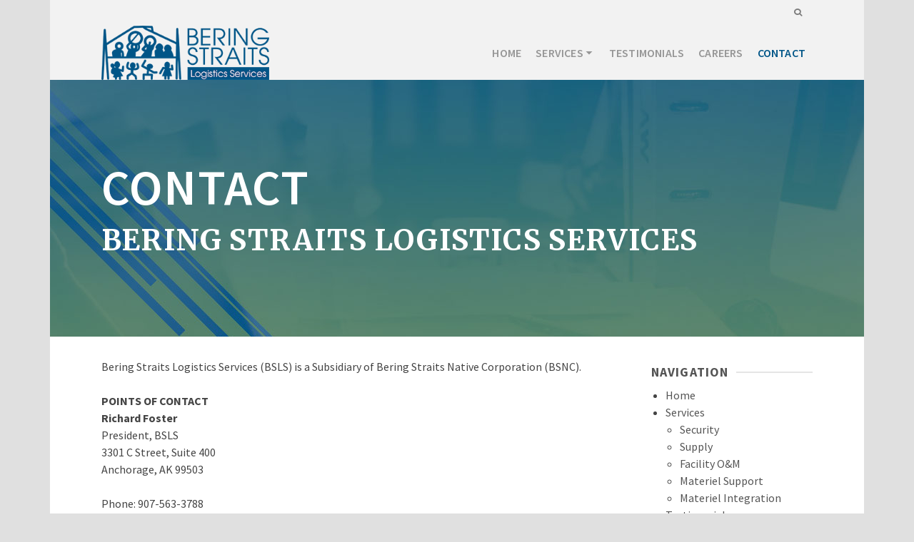

--- FILE ---
content_type: text/html; charset=UTF-8
request_url: https://sites.beringstraits.com/bsls/contact/
body_size: 8014
content:
<!DOCTYPE html>
<html class="no-js" lang="en" itemscope="itemscope" itemtype="http://schema.org/WebPage" >
<head>
  <meta charset="UTF-8">
  <meta name="viewport" content="width=device-width, initial-scale=1.0">
  <meta http-equiv="X-UA-Compatible" content="IE=edge">
  <script>(function(html){html.className = html.className.replace(/\bno-js\b/,'js')})(document.documentElement);</script>
<title>Contact &#8211; Bering Straits Logistics Services</title>
<link rel='dns-prefetch' href='//platform.linkedin.com' />
<link rel='dns-prefetch' href='//fonts.googleapis.com' />
<link rel='dns-prefetch' href='//s.w.org' />
<link rel="alternate" type="application/rss+xml" title="Bering Straits Logistics Services &raquo; Feed" href="https://sites.beringstraits.com/bsls/feed/" />
		<script type="text/javascript">
			window._wpemojiSettings = {"baseUrl":"https:\/\/s.w.org\/images\/core\/emoji\/12.0.0-1\/72x72\/","ext":".png","svgUrl":"https:\/\/s.w.org\/images\/core\/emoji\/12.0.0-1\/svg\/","svgExt":".svg","source":{"concatemoji":"https:\/\/sites.beringstraits.com\/bsls\/wp-includes\/js\/wp-emoji-release.min.js?ver=5.2.17"}};
			!function(e,a,t){var n,r,o,i=a.createElement("canvas"),p=i.getContext&&i.getContext("2d");function s(e,t){var a=String.fromCharCode;p.clearRect(0,0,i.width,i.height),p.fillText(a.apply(this,e),0,0);e=i.toDataURL();return p.clearRect(0,0,i.width,i.height),p.fillText(a.apply(this,t),0,0),e===i.toDataURL()}function c(e){var t=a.createElement("script");t.src=e,t.defer=t.type="text/javascript",a.getElementsByTagName("head")[0].appendChild(t)}for(o=Array("flag","emoji"),t.supports={everything:!0,everythingExceptFlag:!0},r=0;r<o.length;r++)t.supports[o[r]]=function(e){if(!p||!p.fillText)return!1;switch(p.textBaseline="top",p.font="600 32px Arial",e){case"flag":return s([55356,56826,55356,56819],[55356,56826,8203,55356,56819])?!1:!s([55356,57332,56128,56423,56128,56418,56128,56421,56128,56430,56128,56423,56128,56447],[55356,57332,8203,56128,56423,8203,56128,56418,8203,56128,56421,8203,56128,56430,8203,56128,56423,8203,56128,56447]);case"emoji":return!s([55357,56424,55356,57342,8205,55358,56605,8205,55357,56424,55356,57340],[55357,56424,55356,57342,8203,55358,56605,8203,55357,56424,55356,57340])}return!1}(o[r]),t.supports.everything=t.supports.everything&&t.supports[o[r]],"flag"!==o[r]&&(t.supports.everythingExceptFlag=t.supports.everythingExceptFlag&&t.supports[o[r]]);t.supports.everythingExceptFlag=t.supports.everythingExceptFlag&&!t.supports.flag,t.DOMReady=!1,t.readyCallback=function(){t.DOMReady=!0},t.supports.everything||(n=function(){t.readyCallback()},a.addEventListener?(a.addEventListener("DOMContentLoaded",n,!1),e.addEventListener("load",n,!1)):(e.attachEvent("onload",n),a.attachEvent("onreadystatechange",function(){"complete"===a.readyState&&t.readyCallback()})),(n=t.source||{}).concatemoji?c(n.concatemoji):n.wpemoji&&n.twemoji&&(c(n.twemoji),c(n.wpemoji)))}(window,document,window._wpemojiSettings);
		</script>
		<style type="text/css">
img.wp-smiley,
img.emoji {
	display: inline !important;
	border: none !important;
	box-shadow: none !important;
	height: 1em !important;
	width: 1em !important;
	margin: 0 .07em !important;
	vertical-align: -0.1em !important;
	background: none !important;
	padding: 0 !important;
}
</style>
	<link rel='stylesheet' id='wp-block-library-css'  href='https://sites.beringstraits.com/bsls/wp-includes/css/dist/block-library/style.min.css?ver=5.2.17' type='text/css' media='all' />
<link rel='stylesheet' id='theme-my-login-css'  href='https://sites.beringstraits.com/bsls/wp-content/plugins/theme-my-login/assets/styles/theme-my-login.min.css?ver=7.0.13' type='text/css' media='all' />
<link rel='stylesheet' id='kadence_widget_dock_css-css'  href='https://sites.beringstraits.com/bsls/wp-content/plugins/kadence-widget-dock/assets/css/kt-widget-dock.css?ver=102' type='text/css' media='all' />
<link rel='stylesheet' id='dashicons-css'  href='https://sites.beringstraits.com/bsls/wp-includes/css/dashicons.min.css?ver=5.2.17' type='text/css' media='all' />
<!--[if lt IE]>
<link rel='stylesheet' id='ascend_ie_fallback-css'  href='https://sites.beringstraits.com/bsls/wp-content/themes/ascend_premium/assets/css/ie_fallback.css?ver=1.4.3' type='text/css' media='all' />
<![endif]-->
<link rel='stylesheet' id='kadence_fullpane_css-css'  href='https://sites.beringstraits.com/bsls/wp-content/plugins/kadence-fullpane-slider/css/kadence-fullpane.css?ver=1.0.3' type='text/css' media='all' />
<link rel='stylesheet' id='ascend_main-css'  href='https://sites.beringstraits.com/bsls/wp-content/themes/ascend_premium/assets/css/ascend.css?ver=1.4.3' type='text/css' media='all' />
<link rel='stylesheet' id='ascend_icons-css'  href='https://sites.beringstraits.com/bsls/wp-content/themes/ascend_premium/assets/css/ascend_icons.css?ver=1.4.3' type='text/css' media='all' />
<link rel='stylesheet' id='redux-google-fonts-ascend-css'  href='https://fonts.googleapis.com/css?family=Source+Sans+Pro%3A200%2C300%2C400%2C600%2C700%2C900%2C200italic%2C300italic%2C400italic%2C600italic%2C700italic%2C900italic%7CMerriweather%3A700&#038;subset=latin&#038;ver=1563224900' type='text/css' media='all' />
<link rel='stylesheet' id='otw_components_0_css-css'  href='https://sites.beringstraits.com/bsls/wp-content/uploads/sites/6/otwcache/otw_components_css_0_cc988134034b2128dade04a8ebfb43c6.css?ver=1.8' type='text/css' media='all' />
<script type='text/javascript' src='https://sites.beringstraits.com/bsls/wp-includes/js/jquery/jquery.js?ver=1.12.4-wp'></script>
<script type='text/javascript' src='https://sites.beringstraits.com/bsls/wp-includes/js/jquery/jquery-migrate.min.js?ver=1.4.1'></script>
<!--[if lt IE 9]>
<script type='text/javascript' src='https://sites.beringstraits.com/bsls/wp-content/themes/ascend_premium/assets/js/vendor/html5shiv.min.js?ver=5.2.17'></script>
<![endif]-->
<!--[if lt IE 9]>
<script type='text/javascript' src='https://sites.beringstraits.com/bsls/wp-content/themes/ascend_premium/assets/js/vendor/respond.min.js?ver=5.2.17'></script>
<![endif]-->
<script type='text/javascript' src='https://sites.beringstraits.com/bsls/wp-content/themes/ascend_premium/assets/js/vendor/custom-modernizer-min.js?ver=1.4.3'></script>
<script type='text/javascript' src='https://sites.beringstraits.com/bsls/wp-content/uploads/sites/6/otwcache/otw_components_js_0_12b52fe41f4191c604589b0442f8cea4.js?ver=1.9'></script>
<script type='text/javascript' src='https://platform.linkedin.com/in.js?ver=5.2.17'></script>
<link rel='https://api.w.org/' href='https://sites.beringstraits.com/bsls/wp-json/' />
<link rel="EditURI" type="application/rsd+xml" title="RSD" href="https://sites.beringstraits.com/bsls/xmlrpc.php?rsd" />
<link rel="wlwmanifest" type="application/wlwmanifest+xml" href="https://sites.beringstraits.com/bsls/wp-includes/wlwmanifest.xml" /> 
<meta name="generator" content="WordPress 5.2.17" />
<link rel="canonical" href="https://sites.beringstraits.com/bsls/contact/" />
<link rel='shortlink' href='https://sites.beringstraits.com/bsls/?p=24' />
<link rel="alternate" type="application/json+oembed" href="https://sites.beringstraits.com/bsls/wp-json/oembed/1.0/embed?url=https%3A%2F%2Fsites.beringstraits.com%2Fbsls%2Fcontact%2F" />
<link rel="alternate" type="text/xml+oembed" href="https://sites.beringstraits.com/bsls/wp-json/oembed/1.0/embed?url=https%3A%2F%2Fsites.beringstraits.com%2Fbsls%2Fcontact%2F&#038;format=xml" />
<script type="text/javascript">var light_error = "The image could not be loaded.", light_of = "%curr% of %total%";</script><style type="text/css" id="kt-custom-css">a, .primary-color, .postlist article .entry-content a.more-link:hover,.widget_price_filter .price_slider_amount .button, .product .product_meta a:hover, .star-rating, .above-footer-widgets a:not(.button):hover, .sidebar a:not(.button):hover, .footerclass a:hover, .posttags a:hover, .tagcloud a:hover, .kt_bc_nomargin #kadbreadcrumbs a:hover, #kadbreadcrumbs a:hover, .wp-pagenavi a:hover, .woocommerce-pagination ul.page-numbers li a:hover, .woocommerce-pagination ul.page-numbers li span:hover{color:#eaaa00;} .comment-content a:not(.button):hover, .entry-content p a:not(.button):not(.select2-choice):not([data-rel="lightbox"]):hover, .kt_product_toggle_outer .toggle_grid:hover, .kt_product_toggle_outer .toggle_list:hover, .kt_product_toggle_outer .toggle_grid.toggle_active, .kt_product_toggle_outer .toggle_list.toggle_active, .product .product_meta a, .product .woocommerce-tabs .wc-tabs > li.active > a, .product .woocommerce-tabs .wc-tabs > li.active > a:hover, .product .woocommerce-tabs .wc-tabs > li.active > a:focus, #payment ul.wc_payment_methods li.wc_payment_method input[type=radio]:first-child:checked+label, .kt-woo-account-nav .woocommerce-MyAccount-navigation ul li.is-active a, a.added_to_cart, .widget_pages ul li.kt-drop-toggle > .kt-toggle-sub, .widget_categories ul li.kt-drop-toggle > .kt-toggle-sub, .widget_product_categories ul li.kt-drop-toggle > .kt-toggle-sub, .widget_recent_entries ul li a:hover ~ .kt-toggle-sub, .widget_recent_comments ul li a:hover ~ .kt-toggle-sub, .widget_archive ul li a:hover ~ .kt-toggle-sub, .widget_pages ul li a:hover ~ .kt-toggle-sub, .widget_categories ul li a:hover ~ .kt-toggle-sub, .widget_meta ul li a:hover ~ .kt-toggle-sub, .widget_product_categories ul li a:hover ~ .kt-toggle-sub,.kt-tabs.kt-tabs-style2 > li > a:hover, .kt-tabs > li.active > a, .kt-tabs > li.active > a:hover, .kt-tabs > li.active > a:focus, .kt_bc_nomargin #kadbreadcrumbs a:hover, #kadbreadcrumbs a:hover, .footerclass .menu li a:hover, .widget_recent_entries ul li a:hover, .posttags a:hover, .tagcloud a:hover,.widget_recent_comments ul li a:hover, .widget_archive ul li a:hover, .widget_pages ul li a:hover, .widget_categories ul li a:hover, .widget_meta ul li a:hover, .widget_product_categories ul li a:hover, .box-icon-item .icon-container .icon-left-highlight,.box-icon-item .icon-container .icon-right-highlight, .widget_pages ul li.current-cat > a, .widget_categories ul li.current-cat > a, .widget_product_categories ul li.current-cat > a, #payment ul.wc_payment_methods li.wc_payment_method input[type=radio]:first-child:checked + label:before, .wp-pagenavi .current, .wp-pagenavi a:hover, .kt-mobile-header-toggle .header-underscore-icon [class*=kt-icon-], .woocommerce-pagination ul.page-numbers li a.current, .woocommerce-pagination ul.page-numbers li span.current, .woocommerce-pagination ul.page-numbers li a:hover, .woocommerce-pagination ul.page-numbers li span:hover, .widget_layered_nav ul li.chosen a, .widget_layered_nav_filters ul li a, .widget_rating_filter ul li.chosen a, .variations .kad_radio_variations label.selectedValue, .variations .kad_radio_variations label:hover{border-color:#eaaa00;} .kt-header-extras span.kt-cart-total, .btn, .button, .submit, button, input[type="submit"], .portfolio-loop-image-container .portfolio-hover-item .portfolio-overlay-color, .kt_product_toggle_outer .toggle_grid.toggle_active, .kt_product_toggle_outer .toggle_list.toggle_active, .product .woocommerce-tabs .wc-tabs > li.active > a, .product .woocommerce-tabs .wc-tabs > li.active > a:hover, .product .woocommerce-tabs .wc-tabs > li.active > a:focus, .product .woocommerce-tabs .wc-tabs:before, .woocommerce-info, .woocommerce-message, .woocommerce-noreviews, p.no-comments, .widget_pages ul li ul li.current-cat > a:before, .widget_categories ul li ul li.current-cat > a:before, .widget_product_categories ul li ul li.current-cat > a:before, .widget_pages ul li ul li a:hover:before, .widget_categories ul li ul li a:hover:before, .widget_product_categories ul li ul li a:hover:before, .kadence_recent_posts a.posts_widget_readmore:hover:before, .kt-accordion > .panel h5:after, .kt-tabs:before, .image_menu_overlay, .kadence_social_widget a:hover, .kt-tabs > li.active > a, .kt-tabs > li.active > a:hover, .kt-tabs > li.active > a:focus, .widget_pages ul li.current-cat > .count, .widget_categories ul li.current-cat > .count, .widget_product_categories ul li.current-cat > .count, .widget_recent_entries ul li a:hover ~ .count, .widget_recent_comments ul li a:hover ~ .count, .widget_archive ul li a:hover ~ .count, .widget_pages ul li a:hover ~ .count, .widget_categories ul li a:hover ~ .count, .widget_meta ul li a:hover ~ .count, .widget_product_categories ul li a:hover ~ .count, #payment ul.wc_payment_methods li.wc_payment_method input[type=radio]:first-child:checked + label:before, .select2-results .select2-highlighted, .wp-pagenavi .current, .kt-header-extras span.kt-cart-total, .kt-mobile-header-toggle span.kt-cart-total, .woocommerce-pagination ul.page-numbers li a.current, .woocommerce-pagination ul.page-numbers li span.current,.widget_price_filter .ui-slider .ui-slider-handle, .widget_layered_nav ul li.chosen span.count, .widget_layered_nav_filters ul li span.count, .variations .kad_radio_variations label.selectedValue, .box-icon-item .menu-icon-read-more .read-more-highlight, .select2-container--default .select2-results__option--highlighted[aria-selected]{background:#eaaa00;}@media (max-width: 767px){.filter-set li a.selected {background:#eaaa00;}}.kad-header-height {height:76px;}.kad-topbar-height {min-height:36px;}.kad-mobile-header-height {height:60px;}.headerclass, .mobile-headerclass, .kad-fixed-vertical-background-area{background: rgba(242, 242, 242, 1);}.titleclass .entry-title{font-size:70px;}@media (max-width: 768px) {.titleclass .entry-title{font-size:30px;}}.titleclass .subtitle{font-size:40px;}@media (max-width: 768px) {.titleclass .subtitle{font-size:20px;}}.titleclass .page-header  {height:360px;}@media (max-width: 768px) {.titleclass .page-header {height:360px;}}.product_item .product_archive_title {min-height:20px;}.second-navclass .sf-menu>li:after {background:#fff;}.kt-header-extras .kadence_social_widget a, .mobile-header-container .kt-mobile-header-toggle button {color:#969696;} button.mobile-navigation-toggle .kt-mnt span {background:#969696;} .kt-header-extras .kadence_social_widget a:hover{color:#fff;}.pop-modal-body .kt-woo-account-nav .kad-customer-name h5, .pop-modal-body .kt-woo-account-nav a, .pop-modal-body ul.product_list_widget li a:not(.remove), .pop-modal-body ul.product_list_widget {color:#fff;} .kt-mobile-menu form.search-form input[type="search"]::-webkit-input-placeholder {color:#fff;}.kt-mobile-menu form.search-form input[type="search"]:-ms-input-placeholder {color:#fff;}.kt-mobile-menu form.search-form input[type="search"]::-moz-placeholder {color:#fff;}.page-header {text-align:left;}.kt-header-extras #kad-head-cart-popup ul a:not(.remove), .kt-header-extras #kad-head-cart-popup ul .quantity, .kt-header-extras #kad-head-cart-popup ul li.empty, .kad-header-menu-inner .kt-header-extras .kt-woo-account-nav h5, .kad-relative-vertical-content .kt-header-extras .kt-woo-account-nav h5 {color:#ffffff;}.titleclass .entry-title, .titleclass .top-contain-title {text-transform:uppercase;}.titleclass .subtitle {text-transform:uppercase;}.sf-menu.sf-menu-normal>li.kt-lgmenu>ul>li>a:before, .sf-menu.sf-vertical>li.kt-lgmenu>ul>li>a:before {background: rgba(255,255,255,.1);}</style>
<!-- BEGIN ExactMetrics v5.3.7 Universal Analytics - https://exactmetrics.com/ -->
<script>
(function(i,s,o,g,r,a,m){i['GoogleAnalyticsObject']=r;i[r]=i[r]||function(){
	(i[r].q=i[r].q||[]).push(arguments)},i[r].l=1*new Date();a=s.createElement(o),
	m=s.getElementsByTagName(o)[0];a.async=1;a.src=g;m.parentNode.insertBefore(a,m)
})(window,document,'script','https://www.google-analytics.com/analytics.js','ga');
  ga('create', 'UA-122980287-1', 'auto');
  ga('send', 'pageview');
</script>
<!-- END ExactMetrics Universal Analytics -->
<style type="text/css" title="dynamic-css" class="options-output">.topbarclass{font-size:12px;}.titleclass{background-color:#444;background-position:center center;background-image:url('https://sites.beringstraits.com/bgs/wp-content/uploads/sites/14/2018/10/bgs_interiorpage_bg.jpg');}.titleclass .top-contain-title{color:#ffffff;}.titleclass .subtitle, .titleclass .page-header-inner #kadbreadcrumbs, .titleclass .page-header-inner #kadbreadcrumbs a{color:#ffffff;}.product_item .product_archive_title{font-family:"Source Sans Pro";text-transform:none;line-height:20px;letter-spacing:1.2;font-weight:normal;font-style:600;color:#444444;font-size:15px;}.kad-topbar-flex-item, .kad-topbar-flex-item a, .kad-topbar-flex-item .kadence_social_widget a, .topbarclass .kt-woo-account-nav .kad-customer-name h5, .topbarclass .kt-mini-cart-refreash .total{color:#7c7c7c;}.kad-topbar-flex-item a:hover{color:#005587;}.footerclass a, .footerclass, .footerclass h4, .footerclass h3, .footerclass h5{color:#005587;}.footerclass a:hover{color:#eaaa00;}.footerclass .menu li a:hover{border-color:#eaaa00;}.contentclass, .above-footer-widgets .widget-title span, .footer-widget-title span, .kt-title span, .sidebar .widget-title span{background-color:#ffffff;}.topbarclass, .topbarclass .sf-menu ul {background-color:#f2f2f2;}.footerclass, .footerclass .footer-widget-title span, body.body-style-bubbled .footerclass .footer-widget-title span{background-color:#ffffff;}.footerbase{background-color:#f2f2f2;}body{background-color:#e0e0e0;}h1, .h1class{font-family:"Source Sans Pro";line-height:40px;letter-spacing:1.2px;font-weight:600;font-style:normal;color:#444444;font-size:40px;}h2, .h2class{font-family:"Source Sans Pro";line-height:40px;letter-spacing:1.2px;font-weight:400;font-style:normal;color:#444444;font-size:32px;}h3{font-family:"Source Sans Pro";line-height:40px;letter-spacing:1.2px;font-weight:400;font-style:normal;color:#444444;font-size:28px;}h4{font-family:"Source Sans Pro";line-height:40px;letter-spacing:1.2px;font-weight:400;font-style:normal;color:#555555;font-size:24px;}h5{font-family:"Source Sans Pro";line-height:24px;letter-spacing:1.2px;font-weight:normal;font-style:normal;color:#555555;font-size:18px;}.titleclass .subtitle{font-family:Merriweather;letter-spacing:1.2px;font-weight:700;font-style:normal;}body{font-family:"Source Sans Pro";line-height:24px;letter-spacing:0px;font-weight:400;font-style:normal;color:#444;font-size:16px;}.nav-main ul.sf-menu > li > a, .kad-header-menu-inner .kt-header-extras ul.sf-menu > li > a, .kad-header-menu-inner .kt-header-extras .kt-extras-label [class*="kt-icon-"], .kt-header-extras .sf-vertical > li > a{font-family:"Source Sans Pro";text-transform:uppercase;line-height:24px;letter-spacing:.2px;font-weight:600;font-style:normal;color:#969696;font-size:16px;}.nav-main ul.sf-menu > li > a:hover, .nav-main ul.sf-menu > li.sfHover > a, .kt-header-extras .sf-vertical > li > a:hover{color:#005587;}button.mobile-navigation-toggle:hover .kt-mnt span{background:#005587;}.nav-main ul.sf-menu > li.current-menu-item > a{color:#005587;}.second-navclass .sf-menu > li > a{font-family:"Source Sans Pro";text-transform:uppercase;line-height:24px;letter-spacing:.2px;font-weight:400;font-style:normal;color:#fff;font-size:18px;}.nav-main ul.sf-menu ul, .nav-main ul.sf-menu ul a, .second-navclass ul.sf-menu ul a,  .kad-header-menu-inner .kt-header-extras ul.sf-menu ul, .kad-relative-vertical-content .kt-header-extras ul.sf-menu ul,.second-navclass .sf-menu > li.kt-lgmenu > ul, .nav-main .sf-menu > li.kt-lgmenu > ul{background:#005587;}.nav-main ul.sf-menu ul, .second-navclass ul.sf-menu ul,  .kad-header-menu-inner .kt-header-extras ul.sf-menu ul,.kad-relative-vertical-content .kt-header-extras ul.sf-menu ul, .kad-relative-vertical-content .nav-main .sf-vertical ul{border-color:transparent;}.nav-main .sf-menu.sf-menu-normal > li > ul:before, .second-navclass .sf-menu.sf-menu-normal > li > ul:before,  .kad-header-menu-inner .kt-header-extras ul.sf-menu > li > ul:before {border-bottom-color:transparent;}.nav-main ul.sf-menu ul a, .second-navclass ul.sf-menu ul a, .kad-header-menu-inner .kt-header-extras .kt-woo-account-nav a, .kad-relative-vertical-content .kt-header-extras .kt-woo-account-nav a, .kt-header-extras p.woocommerce-mini-cart__empty-message{line-height:24px;letter-spacing:.2px;color:#ffffff;font-size:16px;}.nav-main ul.sf-menu ul a:hover, .nav-main ul.sf-menu > li:not(.kt-lgmenu) ul li.sfHover > a, .nav-main ul.sf-menu ul li.current-menu-item > a, .second-navclass ul.sf-menu ul a:hover, .second-navclass ul.sf-menu li:not(.kt-lgmenu) ul li.sfHover > a, .second-navclass ul.sf-menu ul li.current-menu-item > a, .kad-header-menu-inner .kt-header-extras .kt-woo-account-nav a:hover, body.woocommerce-account .kad-header-menu-inner .kt-header-extras .kt-woo-account-nav li.is-active a, .kad-relative-vertical-content  .kt-header-extras .kt-woo-account-nav a:hover, body.woocommerce-account .kad-relative-vertical-content  .kt-header-extras .kt-woo-account-nav li.is-active a{color:#ffffff;}.nav-main ul.sf-menu ul a:hover, .nav-main ul.sf-menu > li:not(.kt-lgmenu) ul li.sfHover > a, .nav-main ul.sf-menu ul li.current-menu-item > a, .second-navclass ul.sf-menu ul a:hover, .second-navclass ul.sf-menu > li:not(.kt-lgmenu) ul li.sfHover > a, .second-navclass ul.sf-menu ul li.current-menu-item > a, .kad-header-menu-inner .kt-header-extras .kt-woo-account-nav a:hover, body.woocommerce-account .kad-header-menu-inner .kt-header-extras .kt-woo-account-nav li.is-active a, .kad-relative-vertical-content  .kt-header-extras .kt-woo-account-nav a:hover, body.woocommerce-account .kad-relative-vertical-content  .kt-header-extras .kt-woo-account-nav li.is-active a{background:#eaaa00;}.kad-mobile-nav li a, .kad-mobile-nav li,.kt-mobile-menu form.search-form input[type="search"].search-field, .kt-mobile-menu form.search-form .search-submit,.mfp-slide #kt-mobile-account, .mfp-slide #kt-mobile-cart{font-family:"Source Sans Pro";text-transform:uppercase;line-height:20px;letter-spacing:.2px;font-weight:400;font-style:normal;color:#fff;font-size:16px;}.kt_bc_nomargin #kadbreadcrumbs{background-color:#3f6b87;}.kt_bc_nomargin #kadbreadcrumbs, .kt_bc_nomargin #kadbreadcrumbs a{color:#ffffff;}</style><style type="text/css">/** Mega Menu CSS: fs **/</style>
</head>
	<body data-rsssl=1 class="page-template-default page page-id-24 kad-header-position-above kt-anchor-scroll kt-showsub-indicator kt-use-select2 kt-topbar-enabled kt-width-large body-style-boxed none-trans-header not_ie">
		<div id="wrapper" class="container">
	<header id="kad-header-menu" class="headerclass-outer kt-header-position-above kt-header-layout-standard clearfix" data-sticky="header" data-shrink="0" data-start-height="76" data-shrink-height="100">
	<div class="outside-top-headerclass">
	<div class="kad-header-topbar-primary-outer">
 	<div id="topbar" class="topbarclass">
    <div class="container kad-topbar-height topbar-flex">
    	<div class="kt-topbar-left">
	    		    </div>
	    <div class="kt-topbar-right">
		          	<div class="kad-topbar-flex-item kad-topbar-search kad-topbar-item-right">
      		<ul class="sf-menu">
      			<li>
	             	<a class="kt-menu-search-btn kt-pop-modal" data-mfp-src="#kt-extras-modal-search" href="https://sites.beringstraits.com/bsls/?s=">
						<div class="kt-extras-label"><i class="kt-icon-search"></i></div>
					</a>
				</li>
			</ul>
        </div>
    	<div class="kad-topbar-flex-item kad-topbar-widget-area kad-topbar-item-right">
		</div>
		    </div>
    </div> <!-- Close Container -->
</div>	<div class="outside-headerclass">
		<div class="kad-header-menu-outer headerclass">
		    <div class="kad-header-menu-inner container">
		    				        <div class="kad-header-flex kad-header-height">
			        	<div class="kad-left-header kt-header-flex-item">
			        		<div id="logo" class="logocase kad-header-height"><a class="brand logofont" href="https://sites.beringstraits.com/bsls"><img src="https://sites.beringstraits.com/bsls/wp-content/uploads/sites/6/2019/04/BSLS_transparent_logo-300x97.png" width="300" height="97" srcset="https://sites.beringstraits.com/bsls/wp-content/uploads/sites/6/2019/04/BSLS_transparent_logo.png 300w, https://sites.beringstraits.com/bsls/wp-content/uploads/sites/6/2019/04/BSLS_transparent_logo-200x64.png 200w, https://sites.beringstraits.com/bsls/wp-content/uploads/sites/6/2019/04/BSLS_transparent_logo-100x32.png 100w" sizes="(max-width: 300px) 100vw, 300px" class="ascend-logo" style="max-height:97px" alt="Bering Straits Logistics Services"></a></div>			           	</div> <!-- Close left header-->
			            <div class="kad-center-header kt-header-flex-item">
			            		        <nav class="nav-main clearfix">
	            <ul id="menu-main-menu" class="sf-menu sf-menu-normal"><li class="menu-item menu-item-type-post_type menu-item-object-page menu-item-home menu-item-35"><a href="https://sites.beringstraits.com/bsls/">Home</a></li>
<li class="menu-item menu-item-type-post_type menu-item-object-page menu-item-has-children menu-item-34 sf-dropdown"><a href="https://sites.beringstraits.com/bsls/services/">Services</a>
<ul class="sub-menu sf-dropdown-menu dropdown">
	<li class="menu-item menu-item-type-post_type menu-item-object-page menu-item-33"><a href="https://sites.beringstraits.com/bsls/security/">Security</a></li>
	<li class="menu-item menu-item-type-post_type menu-item-object-page menu-item-32"><a href="https://sites.beringstraits.com/bsls/supply/">Supply</a></li>
	<li class="menu-item menu-item-type-post_type menu-item-object-page menu-item-31"><a href="https://sites.beringstraits.com/bsls/facility-om/">Facility O&#038;M</a></li>
	<li class="menu-item menu-item-type-post_type menu-item-object-page menu-item-30"><a href="https://sites.beringstraits.com/bsls/materiel-support/">Materiel Support</a></li>
	<li class="menu-item menu-item-type-post_type menu-item-object-page menu-item-29"><a href="https://sites.beringstraits.com/bsls/materiel-integration/">Materiel Integration</a></li>
</ul>
</li>
<li class="menu-item menu-item-type-post_type menu-item-object-page menu-item-27"><a href="https://sites.beringstraits.com/bsls/testimonials/">Testimonials</a></li>
<li class="menu-item menu-item-type-post_type menu-item-object-page menu-item-28"><a href="https://sites.beringstraits.com/bsls/careers/">Careers</a></li>
<li class="menu-item menu-item-type-post_type menu-item-object-page current-menu-item page_item page-item-24 current_page_item menu-item-26"><a href="https://sites.beringstraits.com/bsls/contact/" aria-current="page">Contact</a></li>
</ul>	        </nav>
        			            </div>  <!-- Close center header-->
			            <div class="kad-right-header kt-header-flex-item">
			            		<div class="kt-header-extras clearfix">
		<ul class="sf-menu sf-menu-normal ">
			    </ul>
	</div>
    					    </div>  <!-- Close right header-->
			        </div>  <!-- Close container--> 
	        		   		</div> <!-- close header innner -->
		</div>
		</div>
	</div>
	</div>
    </header><div id="kad-mobile-banner" class="banner mobile-headerclass" data-mobile-header-sticky="0">
	  <div class="container mobile-header-container kad-mobile-header-height">
        <div id="mobile-logo" class="logocase kad-mobile-header-height kad-mobile-logo-left"><a class="brand logofont" href="https://sites.beringstraits.com/bsls"><img src="https://sites.beringstraits.com/bsls/wp-content/uploads/sites/6/2019/04/BSLS_transparent_logo-100x32.png" width="100" height="32" srcset="https://sites.beringstraits.com/bsls/wp-content/uploads/sites/6/2019/04/BSLS_transparent_logo-100x32.png 100w, https://sites.beringstraits.com/bsls/wp-content/uploads/sites/6/2019/04/BSLS_transparent_logo.png 300w, https://sites.beringstraits.com/bsls/wp-content/uploads/sites/6/2019/04/BSLS_transparent_logo-200x64.png 200w" sizes="(max-width: 100px) 100vw, 100px" class="ascend-mobile-logo" alt="Bering Straits Logistics Services" ></a></div>        	<div class="kad-mobile-menu-flex-item kad-mobile-header-height kt-mobile-header-toggle kad-mobile-menu-right">
             	<button class="mobile-navigation-toggle kt-sldr-pop-modal" rel="nofollow" data-mfp-src="#kt-mobile-menu" data-pop-sldr-direction="right" data-pop-sldr-class="sldr-menu-animi">
             	<span class="kt-mnt">
                	<span></span>
					<span></span>
					<span></span>
				</span>
              	</button>
            </div>
   	    </div> <!-- Close Container -->
</div>			  <!--[if lt IE 8]>
			    <div class="alert alert-warning">
			      You are using an <strong>outdated</strong> browser. Please <a href="http://browsehappy.com/">upgrade your browser</a> to improve your experience.			    </div>
			  <![endif]-->

  			<div id="inner-wrap" class="wrap clearfix contentclass hfeed" role="document">

        		<div id="pageheader" class="titleclass post-header-area  kt_bc_not_active" style="    ">
	<div class="header-color-overlay"></div>
			<div class="container">
			<div class="page-header" style="">
				<div class="page-header-inner">
					<h1 style="" class="page_head_title top-contain-title entry-title" itemprop="name" data-max-size="70" data-min-size="30">Contact </h1>					<p class="subtitle" data-max-size="40" data-min-size="20" style=""> Bering Straits Logistics Services </p>									</div>
			</div>
		</div><!--container-->
			</div><!--titleclass-->
    <div id="content" class="container">
   		<div class="row">
	      	<div class="main col-lg-9 col-md-8 kt-sidebar kt-sidebar-right" id="ktmain" role="main">
                <div class="entry-content" itemprop="mainContentOfPage" itemscope itemtype="http://schema.org/WebPageElement"><p>Bering Straits Logistics Services (BSLS) is a Subsidiary of Bering Straits Native Corporation (BSNC).</p>
<p><strong>POINTS OF CONTACT</strong><br />
<strong>Richard Foster</strong><br />
President, BSLS<br />
3301 C Street, Suite 400<br />
Anchorage, AK 99503</p>
<p>Phone: 907-563-3788<br />
Fax: 907-563-2742</p>
<span class="kt-load-after-post"></span></div>							</div><!-- /.main -->
			<aside id="ktsidebar" class="col-lg-3 col-md-4 kt-sidebar-container kad-sidebar">
	<div class="sidebar">
		<section id="nav_menu-2" class="widget-1 widget-first widget widget_nav_menu"><div class="widget-inner"><h4 class="widget-title"><span>NAVIGATION</span></h4><ul id="menu-main-menu-1" class="menu"><li class="menu-item menu-item-type-post_type menu-item-object-page menu-item-home menu-item-35"><a href="https://sites.beringstraits.com/bsls/">Home</a></li>
<li class="menu-item menu-item-type-post_type menu-item-object-page menu-item-has-children menu-item-34 sf-dropdown"><a href="https://sites.beringstraits.com/bsls/services/">Services</a>
<ul class="sub-menu sf-dropdown-menu dropdown">
	<li class="menu-item menu-item-type-post_type menu-item-object-page menu-item-33"><a href="https://sites.beringstraits.com/bsls/security/">Security</a></li>
	<li class="menu-item menu-item-type-post_type menu-item-object-page menu-item-32"><a href="https://sites.beringstraits.com/bsls/supply/">Supply</a></li>
	<li class="menu-item menu-item-type-post_type menu-item-object-page menu-item-31"><a href="https://sites.beringstraits.com/bsls/facility-om/">Facility O&#038;M</a></li>
	<li class="menu-item menu-item-type-post_type menu-item-object-page menu-item-30"><a href="https://sites.beringstraits.com/bsls/materiel-support/">Materiel Support</a></li>
	<li class="menu-item menu-item-type-post_type menu-item-object-page menu-item-29"><a href="https://sites.beringstraits.com/bsls/materiel-integration/">Materiel Integration</a></li>
</ul>
</li>
<li class="menu-item menu-item-type-post_type menu-item-object-page menu-item-27"><a href="https://sites.beringstraits.com/bsls/testimonials/">Testimonials</a></li>
<li class="menu-item menu-item-type-post_type menu-item-object-page menu-item-28"><a href="https://sites.beringstraits.com/bsls/careers/">Careers</a></li>
<li class="menu-item menu-item-type-post_type menu-item-object-page current-menu-item page_item page-item-24 current_page_item menu-item-26"><a href="https://sites.beringstraits.com/bsls/contact/" aria-current="page">Contact</a></li>
</ul></div></section><section id="search-2" class="widget-2 widget-last widget widget_search"><div class="widget-inner">  
   <form role="search" method="get" class="search-form" action="https://sites.beringstraits.com/bsls/">
            <label>
                <span class="screen-reader-text">Search for:</span>
                <input type="search" class="search-field" placeholder="Search &hellip;" value="" name="s" />
            </label>
            <button type="submit" class="search-submit search-icon"><i class="kt-icon-search"></i></button>
    </form></div></section>	</div><!-- /.sidebar -->
</aside><!-- /aside -->		</div><!-- /.row-->
	</div><!-- /.content -->
				</div><!-- /.wrap -->
			<footer id="containerfooter" class="footerclass">
  <div class="container">
  	<div class="row">
  		 
					<div class="col-md-3 col-sm-6 footercol1">
					<div class="widget-1 widget-first footer-widget widget"><aside id="text-2" class="widget_text"><div class="footer-widget-title"><span>ABOUT BSLS</span></div>			<div class="textwidget"><p>BSLS is a subsidiary of Bering Straits Native Corporation (BSNC); DBE, SBA8(a), and DoD Indian Incentive Program.</p>
</div>
		</aside></div>					</div> 
            					 
					<div class="col-md-3 col-sm-6 footercol2">
					<div class="widget-1 widget-first footer-widget widget"><aside id="text-3" class="widget_text"><div class="footer-widget-title"><span>CONTACT BSLS</span></div>			<div class="textwidget"><p>Richard Foster<br />
President, BSLS<br />
3301 C Street, Suite 400<br />
Anchorage, AK 99503</p>
</div>
		</aside></div>					</div> 
		        		        						            </div> <!-- Row -->
        </div>
        <div class="footerbase">
        	<div class="container">
        		<div class="footercredits clearfix">
    		
		    				        	<p>
		        		<div align="left">© 2026 Bering Straits Logistic Services /<a href="http://beringstraits.com"> Bering Straits Native Corporation</a> All rights reserved. All other trademarks are the property of their respective owners.<br />
  <a href="https://sites.beringstraits.com/gss/privacy-policy/">Privacy Policy</a> - <a href="http://beringstraits.com">BSNC Home Page</a> - <a href="http://beringstraits.com/careers/" target="new">BSNC Careers</a> - <a href="http://beringstraits.com/employee-resources/" target="new">BSNC Employee Resources</a>		        	</p>

    			</div><!-- credits -->
    		</div><!-- container -->
    </div><!-- footerbase -->
</footer>
		</div><!--Wrapper-->
			        	<div class="mag-pop-modal mfp-hide mfp-with-anim kt-loggin-modal" id="kt-extras-modal-login" tabindex="-1" role="dialog" aria-hidden="true">
	                <div class="pop-modal-content">
	                    <div class="pop-modal-body">
	                        
		<form name="loginform" id="loginform" action="https://sites.beringstraits.com/bsls/login/" method="post">
			
			<p class="login-username">
				<label for="user_login">Username or Email Address</label>
				<input type="text" name="log" id="user_login" class="input" value="" size="20" />
			</p>
			<p class="login-password">
				<label for="user_pass">Password</label>
				<input type="password" name="pwd" id="user_pass" class="input" value="" size="20" />
			</p>
			
			<p class="login-remember"><label><input name="rememberme" type="checkbox" id="rememberme" value="forever" /> Remember Me</label></p>
			<p class="login-submit">
				<input type="submit" name="wp-submit" id="wp-submit" class="button button-primary" value="Log In" />
				<input type="hidden" name="redirect_to" value="https://sites.beringstraits.com/bsls/contact/" />
			</p>
			
		</form>	                    </div>
	                </div>
		        </div>
	            		<div class="mag-pop-modal mfp-hide mfp-with-anim kt-search-modal" id="kt-extras-modal-search" tabindex="-1" role="dialog" aria-hidden="true">
	            <div class="pop-modal-content">
	                <div class="pop-modal-body">
                          
   <form role="search" method="get" class="search-form" action="https://sites.beringstraits.com/bsls/">
            <label>
                <span class="screen-reader-text">Search for:</span>
                <input type="search" class="search-field" placeholder="Search &hellip;" value="" name="s" />
            </label>
            <button type="submit" class="search-submit search-icon"><i class="kt-icon-search"></i></button>
    </form>	                </div>
	            </div>
	        </div>
	   	    		<div class="mag-pop-sldr mfp-hide mfp-with-anim kt-mobile-menu" id="kt-mobile-menu" tabindex="-1" role="dialog" aria-hidden="true">
	            <div class="pop-modal-content">
	                <div class="pop-modal-body">
                      
   <form role="search" method="get" class="search-form" action="https://sites.beringstraits.com/bsls/">
            <label>
                <span class="screen-reader-text">Search for:</span>
                <input type="search" class="search-field" placeholder="Search &hellip;" value="" name="s" />
            </label>
            <button type="submit" class="search-submit search-icon"><i class="kt-icon-search"></i></button>
    </form><ul id="menu-main-menu-2" class="kad-mobile-nav"><li  class="menu-home menu-item menu-item-type-post_type menu-item-object-page menu-item-home menu-item-35"><a href="https://sites.beringstraits.com/bsls/">Home</a></li>
<li  class="menu-services menu-item menu-item-type-post_type menu-item-object-page menu-item-has-children sf-dropdown sf-dropdown-toggle menu-item-34 sf-dropdown"><a href="https://sites.beringstraits.com/bsls/services/">Services</a><span class="kad-submenu-accordion collapse-next kad-submenu-accordion-open" data-parent=".kad-nav-collapse" data-toggle="collapse" data-target=""><i class="kt-icon-chevron-down"></i><i class="kt-icon-chevron-up"></i></span>
<ul class="sub-menu sf-dropdown-menu collapse">
	<li  class="menu-security menu-item menu-item-type-post_type menu-item-object-page menu-item-33"><a href="https://sites.beringstraits.com/bsls/security/">Security</a></li>
	<li  class="menu-supply menu-item menu-item-type-post_type menu-item-object-page menu-item-32"><a href="https://sites.beringstraits.com/bsls/supply/">Supply</a></li>
	<li  class="menu-facilityo038m menu-item menu-item-type-post_type menu-item-object-page menu-item-31"><a href="https://sites.beringstraits.com/bsls/facility-om/">Facility O&#038;M</a></li>
	<li  class="menu-materielsupport menu-item menu-item-type-post_type menu-item-object-page menu-item-30"><a href="https://sites.beringstraits.com/bsls/materiel-support/">Materiel Support</a></li>
	<li  class="menu-materielintegration menu-item menu-item-type-post_type menu-item-object-page menu-item-29"><a href="https://sites.beringstraits.com/bsls/materiel-integration/">Materiel Integration</a></li>
</ul>
</li>
<li  class="menu-testimonials menu-item menu-item-type-post_type menu-item-object-page menu-item-27"><a href="https://sites.beringstraits.com/bsls/testimonials/">Testimonials</a></li>
<li  class="menu-careers menu-item menu-item-type-post_type menu-item-object-page menu-item-28"><a href="https://sites.beringstraits.com/bsls/careers/">Careers</a></li>
<li  class="menu-contact menu-item menu-item-type-post_type menu-item-object-page current-menu-item page_item page-item-24 current_page_item menu-item-26"><a href="https://sites.beringstraits.com/bsls/contact/">Contact</a></li>
</ul>	                </div>
	            </div>
	        </div>
	   	<script type='text/javascript'>
/* <![CDATA[ */
var themeMyLogin = {"action":"","errors":[]};
/* ]]> */
</script>
<script type='text/javascript' src='https://sites.beringstraits.com/bsls/wp-content/plugins/theme-my-login/assets/scripts/theme-my-login.min.js?ver=7.0.13'></script>
<script type='text/javascript' src='https://sites.beringstraits.com/bsls/wp-content/plugins/kadence-widget-dock/assets/js/kt-widget-dock-min.js?ver=100'></script>
<script type='text/javascript' src='https://sites.beringstraits.com/bsls/wp-content/plugins/kadence-fullpane-slider/js/kadence-fullpane-slider.js?ver=1.0.3'></script>
<script type='text/javascript' src='https://sites.beringstraits.com/bsls/wp-content/themes/ascend_premium/assets/js/min/bootstrap-min.js?ver=1.4.3'></script>
<script type='text/javascript' src='https://sites.beringstraits.com/bsls/wp-content/themes/ascend_premium/assets/js/ascend-plugins.js?ver=1.4.3'></script>
<script type='text/javascript' src='https://sites.beringstraits.com/bsls/wp-content/themes/ascend_premium/assets/js/min/select2-min.js?ver=1.4.3'></script>
<script type='text/javascript' src='https://sites.beringstraits.com/bsls/wp-content/themes/ascend_premium/assets/js/min/kt-tiles-min.js?ver=1.4.3'></script>
<script type='text/javascript' src='https://sites.beringstraits.com/bsls/wp-content/themes/ascend_premium/assets/js/ascend-main.js?ver=1.4.3'></script>
<script type='text/javascript' src='https://sites.beringstraits.com/bsls/wp-includes/js/hoverIntent.min.js?ver=1.8.1'></script>
<script type='text/javascript'>
/* <![CDATA[ */
var megamenu = {"timeout":"300","interval":"100"};
/* ]]> */
</script>
<script type='text/javascript' src='https://sites.beringstraits.com/bsls/wp-content/plugins/megamenu/js/maxmegamenu.js?ver=2.5.3.2'></script>
<script type='text/javascript' src='https://sites.beringstraits.com/bsls/wp-includes/js/wp-embed.min.js?ver=5.2.17'></script>
	</body>
</html>


--- FILE ---
content_type: text/plain
request_url: https://www.google-analytics.com/j/collect?v=1&_v=j102&a=192098725&t=pageview&_s=1&dl=https%3A%2F%2Fsites.beringstraits.com%2Fbsls%2Fcontact%2F&ul=en-us%40posix&dt=Contact%20%E2%80%93%20Bering%20Straits%20Logistics%20Services&sr=1280x720&vp=1280x720&_u=IEBAAEABAAAAACAAI~&jid=1997068530&gjid=541783224&cid=1410426075.1769250014&tid=UA-122980287-1&_gid=234372954.1769250014&_r=1&_slc=1&z=1768543358
body_size: -453
content:
2,cG-7QS74H5QT5

--- FILE ---
content_type: text/javascript
request_url: https://sites.beringstraits.com/bsls/wp-content/themes/ascend_premium/assets/js/ascend-main.js?ver=1.4.3
body_size: 10667
content:
/* Initialize
*/
var kt_isMobile = {
    Android: function() {
        return navigator.userAgent.match(/Android/i);
    },
    BlackBerry: function() {
        return navigator.userAgent.match(/BlackBerry/i);
    },
    iOS: function() {
        return navigator.userAgent.match(/iPhone|iPad|iPod/i);
    },
    Opera: function() {
        return navigator.userAgent.match(/Opera Mini/i);
    },
    Windows: function() {
        return navigator.userAgent.match(/IEMobile/i);
    },
    any: function() {
        return (kt_isMobile.Android() || kt_isMobile.BlackBerry() || kt_isMobile.iOS() || kt_isMobile.Opera() || kt_isMobile.Windows());
    }
};
if( !kt_isMobile.any() ) {
!function($,t,e,i){function o(t,e){this.element=t,this.options=$.extend({},s,e),this._defaults=s,this._name=n,this.init()}var n="ktstellar",s={scrollProperty:"scroll",positionProperty:"position",horizontalScrolling:!0,verticalScrolling:!0,horizontalOffset:0,verticalOffset:0,responsive:!1,parallaxBackgrounds:!0,parallaxElements:!0,hideDistantElements:!0,hideElement:function(t){t.hide()},showElement:function(t){t.show()}},r={scroll:{getLeft:function(t){return t.scrollLeft()},setLeft:function(t,e){t.scrollLeft(e)},getTop:function(t){return t.scrollTop()},setTop:function(t,e){t.scrollTop(e)}},position:{getLeft:function(t){return parseInt(t.css("left"),10)*-1},getTop:function(t){return parseInt(t.css("top"),10)*-1}},margin:{getLeft:function(t){return parseInt(t.css("margin-left"),10)*-1},getTop:function(t){return parseInt(t.css("margin-top"),10)*-1}},transform:{getLeft:function(t){var e=getComputedStyle(t[0])[f];return"none"!==e?parseInt(e.match(/(-?[0-9]+)/g)[4],10)*-1:0},getTop:function(t){var e=getComputedStyle(t[0])[f];return"none"!==e?parseInt(e.match(/(-?[0-9]+)/g)[5],10)*-1:0}}},a={position:{setLeft:function(t,e){t.css("left",e)},setTop:function(t,e){t.css("top",e)}},transform:{setPosition:function(t,e,i,o,n){t[0].style[f]="translate3d("+(e-i)+"px, "+(o-n)+"px, 0)"}}},l=function(){var t=/^(Moz|Webkit|Khtml|O|ms|Icab)(?=[A-Z])/,e=$("script")[0].style,i="",o;for(o in e)if(t.test(o)){i=o.match(t)[0];break}return"WebkitOpacity"in e&&(i="Webkit"),"KhtmlOpacity"in e&&(i="Khtml"),function(t){return i+(i.length>0?t.charAt(0).toUpperCase()+t.slice(1):t)}}(),f=l("transform"),c=$("<div />",{style:"background:#fff"}).css("background-position-x")!==i,p=c?function(t,e,i){t.css({"background-position-x":e,"background-position-y":i})}:function(t,e,i){t.css("background-position",e+" "+i)},h=c?function(t){return"50%"==t.css("background-position-y")?($ypos=t.height()/2,[t.css("background-position-x"),$ypos]):[t.css("background-position-x"),t.css("background-position-y")]}:function(t){return t.css("background-position").split(" ")},u=t.requestAnimationFrame||t.webkitRequestAnimationFrame||t.mozRequestAnimationFrame||t.oRequestAnimationFrame||t.msRequestAnimationFrame||function(t){setTimeout(t,1e3/60)};o.prototype={init:function(){this.options.name=n+"_"+Math.floor(1e9*Math.random()),this._defineElements(),this._defineGetters(),this._defineSetters(),this._handleWindowLoadAndResize(),this._detectViewport(),this.refresh({firstLoad:!0}),"scroll"===this.options.scrollProperty?this._handleScrollEvent():this._startAnimationLoop()},_defineElements:function(){this.element===e.body&&(this.element=t),this.$scrollElement=$(this.element),this.$element=this.element===t?$("body"):this.$scrollElement,this.$viewportElement=this.options.viewportElement!==i?$(this.options.viewportElement):this.$scrollElement[0]===t||"scroll"===this.options.scrollProperty?this.$scrollElement:this.$scrollElement.parent()},_defineGetters:function(){var t=this,e=r[t.options.scrollProperty];this._getScrollLeft=function(){return e.getLeft(t.$scrollElement)},this._getScrollTop=function(){return e.getTop(t.$scrollElement)}},_defineSetters:function(){var t=this,e=r[t.options.scrollProperty],i=a[t.options.positionProperty],o=e.setLeft,n=e.setTop;this._setScrollLeft="function"==typeof o?function(e){o(t.$scrollElement,e)}:$.noop,this._setScrollTop="function"==typeof n?function(e){n(t.$scrollElement,e)}:$.noop,this._setPosition=i.setPosition||function(e,o,n,s,r){t.options.horizontalScrolling&&i.setLeft(e,o,n),t.options.verticalScrolling&&i.setTop(e,s,r)}},_handleWindowLoadAndResize:function(){var e=this,i=$(t);e.options.responsive&&i.bind("load."+this.name,function(){e.refresh()}),i.bind("resize."+this.name,function(){e._detectViewport(),e.options.responsive&&e.refresh()})},refresh:function(e){var i=this,o=i._getScrollLeft(),n=i._getScrollTop();e&&e.firstLoad||this._reset(),this._setScrollLeft(0),this._setScrollTop(0),this._setOffsets(),this._findBackgrounds(),e&&e.firstLoad&&/WebKit/.test(navigator.userAgent)&&$(t).load(function(){var t=i._getScrollLeft(),e=i._getScrollTop();i._setScrollLeft(t+1),i._setScrollTop(e+1),i._setScrollLeft(t),i._setScrollTop(e)}),this._setScrollLeft(o),this._setScrollTop(n)},_detectViewport:function(){var t=this.$viewportElement.offset(),e=null!==t&&t!==i;this.viewportWidth=this.$viewportElement.width(),this.viewportHeight=this.$viewportElement.height(),this.viewportOffsetTop=e?t.top:0,this.viewportOffsetLeft=e?t.left:0},_findBackgrounds:function(){var t=this,e=this._getScrollLeft(),o=this._getScrollTop(),n;this.backgrounds=[],this.options.parallaxBackgrounds&&(n=this.$element.find("[data-ktstellar-background-ratio]"),this.$element.data("ktstellar-background-ratio")&&(n=n.add(this.$element)),n.each(function(){var n=$(this),s=h(n),r,a,l,f,c,u,d,g,m,k=0,v=0,_=0,b=0;if(n.data("ktstellar-backgroundIsActive")){if(n.data("ktstellar-backgroundIsActive")!==this)return}else n.data("ktstellar-backgroundIsActive",this);n.data("ktstellar-backgroundStartingLeft")?p(n,n.data("ktstellar-backgroundStartingLeft"),n.data("ktstellar-backgroundStartingTop")):(n.data("ktstellar-backgroundStartingLeft",s[0]),n.data("ktstellar-backgroundStartingTop",s[1])),c="auto"===n.css("margin-left")?0:parseInt(n.css("margin-left"),10),u="auto"===n.css("margin-top")?0:parseInt(n.css("margin-top"),10),d=n.offset().left-c-e,g=n.offset().top-u-o,n.parents().each(function(){var t=$(this);return t.data("ktstellar-offset-parent")===!0?(k=_,v=b,m=t,!1):(_+=t.position().left,void(b+=t.position().top))}),r=n.data("ktstellar-horizontal-offset")!==i?n.data("ktstellar-horizontal-offset"):m!==i&&m.data("ktstellar-horizontal-offset")!==i?m.data("ktstellar-horizontal-offset"):t.horizontalOffset,a=n.data("ktstellar-vertical-offset")!==i?n.data("ktstellar-vertical-offset"):m!==i&&m.data("ktstellar-vertical-offset")!==i?m.data("ktstellar-vertical-offset"):t.verticalOffset,t.backgrounds.push({$element:n,$offsetParent:m,isFixed:"fixed"===n.css("background-attachment"),horizontalOffset:r,verticalOffset:a,startingValueLeft:s[0],startingValueTop:s[1],startingBackgroundPositionLeft:isNaN(parseInt(s[0],10))?0:parseInt(s[0],10),startingBackgroundPositionTop:isNaN(parseInt(s[1],10))?0:parseInt(s[1],10),startingPositionLeft:n.position().left,startingPositionTop:n.position().top,startingOffsetLeft:d,startingOffsetTop:g,parentOffsetLeft:k,parentOffsetTop:v,ktstellarRatio:n.data("ktstellar-background-ratio")===i?1:n.data("ktstellar-background-ratio")})}))},_reset:function(){var t,e,i,o;for(o=this.backgrounds.length-1;o>=0;o--)i=this.backgrounds[o],i.$element.data("ktstellar-backgroundStartingLeft",null).data("ktstellar-backgroundStartingTop",null),p(i.$element,i.startingValueLeft,i.startingValueTop)},destroy:function(){this._reset(),this.$scrollElement.unbind("resize."+this.name).unbind("scroll."+this.name),this._animationLoop=$.noop,$(t).unbind("load."+this.name).unbind("resize."+this.name)},_setOffsets:function(){var e=this,i=$(t);i.unbind("resize.horizontal-"+this.name).unbind("resize.vertical-"+this.name),"function"==typeof this.options.horizontalOffset?(this.horizontalOffset=this.options.horizontalOffset(),i.bind("resize.horizontal-"+this.name,function(){e.horizontalOffset=e.options.horizontalOffset()})):this.horizontalOffset=this.options.horizontalOffset,"function"==typeof this.options.verticalOffset?(this.verticalOffset=this.options.verticalOffset(),i.bind("resize.vertical-"+this.name,function(){e.verticalOffset=e.options.verticalOffset()})):this.verticalOffset=this.options.verticalOffset},_repositionElements:function(){var t=this._getScrollLeft(),e=this._getScrollTop(),i,o,n,s,r,a,l,f=!0,c=!0,h,u,d,g,m;if(this.currentScrollLeft!==t||this.currentScrollTop!==e||this.currentWidth!==this.viewportWidth||this.currentHeight!==this.viewportHeight)for(this.currentScrollLeft=t,this.currentScrollTop=e,this.currentWidth=this.viewportWidth,this.currentHeight=this.viewportHeight,m=this.backgrounds.length-1;m>=0;m--)r=this.backgrounds[m],s=r.isFixed?0:1,a=this.options.horizontalScrolling?(t+r.horizontalOffset-this.viewportOffsetLeft-r.startingOffsetLeft+r.parentOffsetLeft-r.startingBackgroundPositionLeft)*(s-r.ktstellarRatio)+"px":r.startingValueLeft,l=this.options.verticalScrolling?(e+r.verticalOffset-this.viewportOffsetTop-r.startingOffsetTop+r.parentOffsetTop-r.startingBackgroundPositionTop)*(s-r.ktstellarRatio)+"px":r.startingValueTop,p(r.$element,a,l)},_handleScrollEvent:function(){var t=this,e=!1,i=function(){t._repositionElements(),e=!1},o=function(){e||(u(i),e=!0)};this.$scrollElement.bind("scroll."+this.name,o),o()},_startAnimationLoop:function(){var t=this;this._animationLoop=function(){u(t._animationLoop),t._repositionElements()},this._animationLoop()}},$.fn[n]=function(t){var e=arguments;return t===i||"object"==typeof t?this.each(function(){$.data(this,"plugin_"+n)||$.data(this,"plugin_"+n,new o(this,t))}):"string"==typeof t&&"_"!==t[0]&&"init"!==t?this.each(function(){var i=$.data(this,"plugin_"+n);i instanceof o&&"function"==typeof i[t]&&i[t].apply(i,Array.prototype.slice.call(e,1)),"destroy"===t&&$.data(this,"plugin_"+n,null)}):void 0},$[n]=function(e){var i=$(t);return i.ktstellar.apply(i,Array.prototype.slice.call(arguments,0))},$[n].scrollProperty=r,$[n].positionProperty=a,t.Ktstellar=o}(jQuery,this,document);}

jQuery(document).ready(function ($) {
		if (!Modernizrc.flexbox) {
		  $('body').addClass('kt-no-flex');
		}
		// Init Vars
		if( !kt_isMobile.any() ) {
			$('[data-toggle=tooltip]').tooltip();
		}
		$("[data-toggle=popover]").popover();
		$('.kt-tabs a').click(function (e) {
			e.preventDefault(); 
			$(this).tab('show'); 
		});
		$('.widget ul ul.children').each(function(){
			$(this).parent('li').append('<span class="kt-toggle-sub"></span>');
			if($(this).parent('li').find('.count').length ) {
				$(this).parent('li').addClass('kt-toggle-has-count');
			}
			if($(this).parent('li').hasClass('current-cat') || $(this).parent('li').hasClass('current-cat-parent') ) {
				$(this).parent('li').addClass('kt-drop-toggle');
			}
		});
		$('.kt-toggle-sub').click(function (e) {
				e.preventDefault(); 
				if($(this).parent('li').hasClass('kt-drop-toggle') ) {
				 	$(this).parent('li').removeClass('kt-drop-toggle'); 
				} else {
				 	$(this).parent('li').addClass('kt-drop-toggle'); 
				}
		});
		$(document).mouseup(function (e) {
			var container = $("#kad-menu-search-popup");
			if (!container.is(e.target) && container.has(e.target).length === 0) {
		        $('#kad-menu-search-popup.in').collapse('hide');
		    }
		});
		$('#kad-menu-search-popup').on('shown.bs.collapse', function () {
			$('.kt-search-container .search-query').focus();
		});
		$('.kt_typed_element').each(function() {
				var first = $(this).data('first-sentence'),
					second = $(this).data('second-sentence'),
					third = $(this).data('third-sentence'),
					fourth = $(this).data('fourth-sentence'),
					loopeffect = $(this).data('loop'),
					speed = $(this).data('speed'),
					startdelay = $(this).data('start-delay'),
					backdelay = $(this).data('back-delay'),
					linecount = $(this).data('sentence-count');
					if(startdelay == null) {startdelay = 500;}
					if(backdelay == null) {backdelay = 500;}
					if(linecount == '1'){
						var options = {
					      strings: [first],
					      typeSpeed: speed,
					      startDelay: startdelay,
					      backDelay: backdelay,
					      loop: loopeffect,
					  }
			    	}else if(linecount == '3'){
						var options = {
					      strings: [first, second, third],
					      typeSpeed: speed,
					      startDelay: startdelay,
					      backDelay: backdelay,
					      loop: loopeffect,
					  }
			    	} else if(linecount == '4'){
			    		var options = {
					      strings: [first, second, third, fourth],
					      typeSpeed: speed,
					      startDelay: startdelay,
					      backDelay: backdelay,
					      loop: loopeffect,
					  }
			    	} else {
			    		var options = {
					      strings: [first, second],
					      typeSpeed: speed,
					      startDelay: startdelay,
					      backDelay: backdelay,
					      loop: loopeffect,
					  }
			    	}
				$(this).ascend_appear(function() {
					$(this).typed(options);
				},{accX: 0, accY: -25});
      	});
		$(".videofit").fitVids();
		$(".embed-youtube").fitVids();
		$('.kt-m-hover').bind('touchend', function(e) {
	        $(this).toggleClass('kt-mobile-hover');
	        $(this).toggleClass('kt-mhover-inactive');
	    });
		$('.collapse-next').click(function (e) {
		    var $target = $(this).siblings('.sf-dropdown-menu');
		     if($target.hasClass('in') ) {
		    	$target.collapse('toggle');
		    	$(this).removeClass('toggle-active');
		    } else {
		    	$target.collapse('toggle');
		    	$(this).addClass('toggle-active');
		    }
		});

		/* Lightbox
		*
		*/

		function kt_check_images( index, element ) {
			return /(png|jpg|jpeg|gif|tiff|bmp)$/.test(
				$( element ).attr( 'href' ).toLowerCase().split( '?' )[0].split( '#' )[0]
			);
		}
		function kt_find_images() {
			$( 'a[href]:not(".kt-no-lightbox")' ).filter( kt_check_images ).attr( 'data-rel', 'lightbox' );
		}
		if(!$('body').hasClass('kt-turnoff-lightbox')) {
			kt_find_images();
		}
		$.extend(true, $.magnificPopup.defaults, {
			tClose: '',
			tLoading: '<div class="kt-ajax-overlay"><div class="kt-ajax-bubbling"><span id="kt-ajax-bubbling_1"></span><span id="kt-ajax-bubbling_2"></span><span id="kt-ajax-bubbling_3"></span></div></div>',
			gallery: {
				tPrev: '', // Alt text on left arrow
				tNext: '', // Alt text on right arrow
				tCounter: light_of // Markup for "1 of 7" counter
			},
			mainClass: 'mfp-zoom-in',
			removalDelay: 400,
			image: {
				markup:'<div class="mfp-figure mfp-with-anim"><div class="mfp-close"></div><div class="mfp-img"></div><div class="mfp-bottom-bar"><div class="mfp-title"></div><div class="mfp-counter"></div></div></div>',
				tError: light_error, // Error message when image could not be loaded
				titleSrc: function(item) {
					return item.el.find('img').attr('alt');
					}
				}
				
		});
		if(!$('body').hasClass('kt-turnoff-lightbox')) {
			$('a[data-rel^="lightbox"]:not(".kt-no-lightbox")').magnificPopup({type:'image'});
			// Theme Gallery
			$('.kad-light-gallery').each(function(){
				$(this).find('a[data-rel^="lightbox"]:not(".kt-no-lightbox")').magnificPopup({
					type: 'image',
					gallery: {
						enabled:true
						},
						image: {
							titleSrc: function(item) {
								if(item.el.find('img').attr('data-caption')) {
									return item.el.find('img').attr('data-caption');
								} else {
									return item.el.find('img').attr('alt');
								}
							}
						},
					removalDelay: 500, //delay removal by X to allow out-animation
					callbacks: {
						    beforeOpen: function() {
						      // just a hack that adds mfp-anim class to markup 
						       this.st.image.markup = this.st.image.markup.replace('mfp-figure', 'mfp-figure mfp-with-anim');
						    }
						},
					});
			});
			$('.portfolio-grid-light-gallery').each(function(){
				$(this).find('a[data-rel^="lightbox"]:not(".kt-no-lightbox")').magnificPopup({
					type: 'image',
					gallery: {
						enabled:true
						},
						image: {
							titleSrc: function(item) {
									return item.el.parents('.portfolio_item').attr('data-post-title');
							}
						},
					removalDelay: 500, //delay removal by X to allow out-animation
					callbacks: {
						    beforeOpen: function() {
						      // just a hack that adds mfp-anim class to markup 
						       this.st.image.markup = this.st.image.markup.replace('mfp-figure', 'mfp-figure mfp-with-anim');
						    }
						},
					});
			});
			$('.portfolio-light-gallery').each(function(){
				$(this).magnificPopup({
					delegate: 'a',
					type: 'image',
					gallery: {
						enabled:true,
					},
					image: {
							titleSrc: function(item) {
									return item.el.parents('.portfolio_item').attr('data-post-title');
							}
						},
					
				});
			});
			// Portfolio grid
			$('.portfolio-light-gallery-open').on('click', function(e) {
	    		e.preventDefault();
	    		var gallery = '.'+$(this).data('gallery-id');
	    		var index = $(gallery).find('.slick-current').data('slick-index');
	    		$(gallery).magnificPopup('open', index);
		    });
			// Standard Gallery
			$('#content .gallery').each(function(){
				$(this).find('a[data-rel^="lightbox"]:not(".kt-no-lightbox")').magnificPopup({
					type: 'image',
					gallery: {
						enabled:true
						},
						image: {
							titleSrc: function(item) {
							return item.el.find('img').attr('alt');
							}
						},
					removalDelay: 500, //delay removal by X to allow out-animation
					callbacks: {
						    beforeOpen: function() {
						      // just a hack that adds mfp-anim class to markup 
						       this.st.image.markup = this.st.image.markup.replace('mfp-figure', 'mfp-figure mfp-with-anim');
						    }
						},
					});
			});
			// re-init-infinte-scroll
			function kad_infintescroll_newelements() {
				$('a[data-rel^="lightbox"]:not(".kt-no-lightbox")').magnificPopup({type:'image'});
				$('.kad-light-gallery').each(function(){
				$(this).find('a[data-rel^="lightbox"]:not(".kt-no-lightbox")').magnificPopup({
					type: 'image',
					gallery: {
						enabled:true
						},
						image: {
							titleSrc: function(item) {
								if(item.el.find('img').attr('data-caption')) {
									return item.el.find('img').attr('data-caption');
								} else {
									return item.el.find('img').attr('alt');
								}
							}
						}
					});
				});
			}
			$(window).on("infintescrollnewelements", function( event ) {
				kad_infintescroll_newelements();
			});
			// Video Lightbox
			$(".ktvideolight").magnificPopup({
				type:'iframe'
			});
		}
		// Modal Lightbox
	    $('.kt-pop-modal').magnificPopup({
	    	type: 'inline',
	    	callbacks: {
				    open: function() {
				    	setTimeout(function() { $('.mfp-inline-holder input')[0].focus() }, 100);
				    }
			},
    	});
    	$('.kt-sldr-pop-modal').on('click', function(e) {
    		e.preventDefault();
    		var direction = $(this).data('pop-sldr-direction');
    		var bodyclass = $(this).data('pop-sldr-class');
    		var popsrc = $(this).data('mfp-src');
	    	$.magnificPopup.open({
	    		items: {
                    type: 'inline',
		    		src:popsrc,
                },
		    	removalDelay: 200,
		    	mainClass: function(item) {
							return bodyclass +' sldr-align-'+ direction + ' mfp-slide';
							},
		    	callbacks: {
				    beforeOpen: function() {
				      $('body').addClass('mag-pop-sldr-open-'+direction);
				      $('body').addClass(bodyclass);
				    },
				    beforeClose: function() {
				       $('body').removeClass('mag-pop-sldr-open-'+direction);
				       $('body').removeClass(bodyclass);
				    },
				  },
				  closeBtnInside: false,
				  closeMarkup: '<div class="sldr-close-container kad-mobile-header-height"><button class="sldr-close"><span></span><span></span><span></span></button></div>',
	    	});
	    });
		$(".no-lightbox").magnificPopup({
			disableOn: function() {
		 		return false;
			}
		});
		/*
		*
		* Header Parallax
		*/
		$('.kad-ascend-parallax').each(function(){
			var $ypos = $(this).css('background-position-y');
			var $xpos = $(this).css('background-position-x');
			var $bgobj = $(this);
			$('.kad-ascend-parallax').ascend_appear(function() {
		        $(window).scroll(function() {
		            var yPos =  'calc(' + $ypos + ' - ' + ($(window).scrollTop() / 5) + 'px)'; 
		            var coords = $xpos + ' ' + yPos;
		            $bgobj.css({ backgroundPosition: coords });
		        });
		    },{accX: 0, accY: -25},'easeInCubic');
	    });  
		
		/*
		*
		* Slider
		*/
	     function kt_slick_slider_init(container) {
		 	var slider_speed = container.data('slider-speed'),
			slider_animation = container.data('slider-fade'),
			slider_animation_speed = container.data('slider-anim-speed'),
			slider_arrows = container.data('slider-arrows'),
			slider_auto = container.data('slider-auto'),
			slider_type = container.data('slider-type'),
			slider_dots = container.data('slider-dots');
			if(slider_dots == '' || slider_dots == 'false') {
				slider_dots = false;
			} else {
				slider_dots = true;
			}
			var slick_rtl = false;
			if($('body.rtl').length >= 1){
				slick_rtl = true;
			} 
			if(slider_type == 'carousel') {
				var sliders_show = container.data('slides-to-show');
				if(sliders_show == null) {sliders_show = 1;}
				container.slick({
					slidesToScroll: 1,
					slidesToShow: sliders_show ,
					centerMode: true,
					variableWidth: true,
					arrows: slider_arrows,
					speed: slider_animation_speed,
					autoplay: slider_auto,
					autoplaySpeed: slider_speed,
					fade: slider_animation,
					pauseOnHover:false,
					rtl:slick_rtl, 
					dots: true,
				});
			}else if(slider_type == 'content-carousel') {
				var xxl = container.data('slider-xxl'),
					xl = container.data('slider-xl'),
					md = container.data('slider-md'),
					sm = container.data('slider-sm'),
					xs = container.data('slider-xs'),
					ss = container.data('slider-ss'),
					scroll = container.data('slider-scroll');
					if(scroll !== 1){
						var scroll_xxl = xxl,
							scroll_xl  = xl,
							scroll_md  = md,
							scroll_sm  = sm,
							scroll_xs  = xs,
							scroll_ss  = ss;
					} else {
						var scroll_xxl = 1,
							scroll_xl  = 1,
							scroll_md  = 1,
							scroll_sm  = 1,
							scroll_xs  = 1,
							scroll_ss  = 1;
					}
				container.slick({
					slidesToScroll: scroll_xxl,
					slidesToShow: xxl,
					arrows: slider_arrows,
					speed: slider_animation_speed,
					autoplay: slider_auto,
					autoplaySpeed: slider_speed,
					fade: slider_animation,
					pauseOnHover:false,
					dots:slider_dots,
					rtl:slick_rtl, 
					responsive: [
							    {
							      breakpoint: 1499,
							      settings: {
							        slidesToShow: xl,
							        slidesToScroll: scroll_xl,
							      }
							    },
							    {
							      breakpoint: 1199,
							      settings: {
							        slidesToShow: md,
							        slidesToScroll: scroll_md,
							      }
							    },
							    {
							      breakpoint: 991,
							      settings: {
							        slidesToShow: sm,
							        slidesToScroll: scroll_sm,
							      }
							    },
							    {
							      breakpoint: 767,
							      settings: {
							        slidesToShow: xs,
							        slidesToScroll: scroll_xs,
							      }
							    },
							    {
							      breakpoint: 543,
							      settings: {
							        slidesToShow: ss,
							        slidesToScroll: scroll_ss,
							      }
							    }
							  ]
				});
			} else if(slider_type == 'thumb') {
				var thumbid = container.data('slider-thumbid'),
					thumbsshowing = container.data('slider-thumbs-showing'),
					sliderid = container.attr('id');
				container.slick({
					slidesToScroll: 1,
					slidesToShow: 1,
					arrows: slider_arrows,
					speed: slider_animation_speed,
					autoplay: slider_auto,
					autoplaySpeed: slider_speed,
					fade: slider_animation,
					pauseOnHover:false,
					adaptiveHeight: true,
					dots: false,
					rtl:slick_rtl, 
					asNavFor: thumbid,
				});
				$(thumbid).slick({
				  	slidesToShow:thumbsshowing,
				  	slidesToScroll: 1,
				  	asNavFor: '#'+sliderid,
				  	dots: false,
				  	rtl:slick_rtl, 
				  	centerMode: false,
				  	focusOnSelect: true
				});
			} else {
			 	container.slick({
			 		slidesToShow: 1,
					slidesToScroll: 1,
					arrows: slider_arrows,
					speed: slider_animation_speed,
					autoplay: slider_auto,
					autoplaySpeed: slider_speed,
					fade: slider_animation,
					pauseOnHover:false,
					rtl:slick_rtl, 
					adaptiveHeight: true,
					dots: true,
				});
			 }
	    }
	    $('.kt-slickslider').each(function(){
	    	var container = $(this);
	    	var slider_initdelay = container.data('slider-initdelay');
	    	if(slider_initdelay == null || slider_initdelay == '0') {
	     	 	kt_slick_slider_init(container);
	    	} else {
	    		setTimeout(function() {
	    			kt_slick_slider_init(container);
	    		}, slider_initdelay);
	    	}
	    });
		
		if($('body').hasClass('kt-use-select2')) {
			if( $(window).width() > 790 && !kt_isMobile.any()) {
				$('select:not(#rating):not(.kt-no-select2)').select2({minimumResultsForSearch: -1 });
				$('select.country_select').select2();
				$('select.state_select').select2();
			}
		}


	// Sidebar Menu
	// Check if the side header is larger than browser window in height and make it scrolling if needed
	function scrollable_vertical_header() {
		var vh = $( '#kad-vertical-menu' );
		var win_height = $(window).height();
		var topOffest = $('body').hasClass('admin-bar') ? 32 : 0;
		var vh_height = $('.kad-scrollable-area').outerHeight();
		var actual_win_height = win_height - topOffest;
		var scrolled = $(window).scrollTop();
		var heightofchild = $('.nav-main .sf-vertical ul').outerHeight();
		if(vh_height > actual_win_height) {
		 	if(actual_win_height + scrolled >= vh_height) {
				vh.css('position','fixed');
				vh.css('bottom','0');
				vh.css('top','auto');
				vh.css('height','auto');
			} else {
				vh.css('position','absolute');
				vh.css('bottom','auto');
				vh.css('top','auto');
				vh.css('height','auto');
			}
		} else {
			vh.css('position','fixed');
			vh.css('bottom','');
			vh.css('top','');
			vh.css('height','');
		}
	}
	if($('#kad-vertical-menu').length) {
		$(this).waitForImages(scrollable_vertical_header());
		$(window).scroll(scrollable_vertical_header);
	}
	// Check that the Submenus don't run off page.
	function scrollable_vertical_header_submenus() {
		var win_height = $(window).height();
		var topOffest = $('body').hasClass('admin-bar') ? 32 : 0;
		var vh_height = $('.kad-scrollable-area').outerHeight();
		var actual_win_height = win_height - topOffest;
		if(vh_height > actual_win_height) {
			var measure = vh_height;
		} else {
			var measure = actual_win_height;
		}
		$('.kad-relative-vertical-content .sf-vertical > li > ul').each(function(){
			var height = $(this).outerHeight();
			var offset = $(this).parent('li').offset().top;

			if(height + offset > measure) {
				$(this).css('top', 'auto');
				$(this).css('bottom', '0');
			} else {
				$(this).css('top', '');
				$(this).css('bottom', '');
			}
		});
	}
	if($('#kad-vertical-menu').length) {
		$(this).waitForImages(scrollable_vertical_header_submenus());
		$(window).on("debouncedresize", function( event ) {scrollable_vertical_header_submenus();});
	}
	// Check that the Submenus don't run off page.
	function topbar_header_submenus() {
		var win_width = $(window).width();
		$('#topbar .sf-menu-normal > li > ul').each(function(){
			var width = $(this).outerWidth();
			var offset = $(this).parent('li').offset().left;

			if(width + offset > win_width) {
				$(this).addClass('kt-subright');
			} else {
				$(this).removeClass('kt-subright');
			}
		});
	}
	if($('#topbar .sf-menu-normal').length) {
		topbar_header_submenus();
		$(window).on("debouncedresize", function( event ) {topbar_header_submenus();});
	}
	// Check that the Submenus don't run off page.
	function main_header_submenus() {
		var win_width = $(window).width();
		$('.kad-header-menu-outer .sf-menu-normal > li > ul').each(function(){
			var width = $(this).outerWidth();
			var offset = $(this).parent('li').offset().left;

			if(width + offset > win_width) {
				$(this).addClass('kt-subright');
			} else {
				$(this).removeClass('kt-subright');
			}
		});
		$('.kad-header-menu-outer .sf-menu-normal > li.kt-lgmenu > ul').each(function(){
			var width = $(this).outerWidth()/2;
			var offset = $(this).parent('li').offset().left;
			if(width + offset > win_width) {
				$(this).addClass('kt-subright');
			} else {
				$(this).removeClass('kt-subright');
			}
		});
	}
	if($('.kad-header-menu-outer .sf-menu-normal').length) {
		main_header_submenus();
		$(window).on("debouncedresize", function( event ) {main_header_submenus();});
	}
	// Check that the Submenus don't run off page.
	function second_header_submenus() {
		var win_width = $(window).width();
		$('.nav-second .sf-menu-normal > li > ul').each(function(){
			var width = $(this).outerWidth();
			var offset = $(this).parent('li').offset().left;

			if(width + offset > win_width) {
				$(this).addClass('kt-subright');
			} else {
				$(this).removeClass('kt-subright');
			}
		});
		$('.nav-second .sf-menu-normal > li.kt-lgmenu > ul').each(function(){
			var width = $(this).outerWidth()/2;
			var offset = $(this).parent('li').offset().left;

			if(width + offset > win_width) {
				$(this).addClass('kt-subright');
			} else {
				$(this).removeClass('kt-subright');
			}
		});
	}
	if($('.nav-second .sf-menu-normal').length) {
		second_header_submenus();
		$(window).on("debouncedresize", function( event ) {second_header_submenus();});
	}
	// Responsive Text for Titles
	if($('.titleclass').length) {
		$('.titleclass .entry-title').each(function(){
			var maxsize = $(this).data('max-size'),
			minsize = $(this).data('min-size');
			$(this).kt_fitText(1.4, { minFontSize: minsize, maxFontSize: maxsize, maxWidth: 1140, minWidth: 400 });
		});
		if($('.titleclass .subtitle').length) {
			$('.titleclass .subtitle').each(function(){
				var sub_maxsize = $(this).data('max-size'),
				sub_minsize = $(this).data('min-size');
				$(this).kt_fitText(1.5, { minFontSize: sub_minsize, maxFontSize: sub_maxsize, maxWidth: 1140, minWidth: 400  });
			});
		}
	}
	// Responsive Text for call To action
	if($('.kt-ctaw .kt-call-to-action-title').length) {
		$('.kt-ctaw .kt-call-to-action-title').each(function(){
			var maxsize = $(this).data('max-size'),
				minsize = $(this).data('min-size');
			$(this).kt_fitText(1.3, { minFontSize: minsize, maxFontSize: maxsize, maxWidth: 1140, minWidth: 400 });
		});
	}
	if($('.kt-ctaw .kt-call-to-action-subtitle').length) {
			$('.kt-ctaw .kt-call-to-action-subtitle').each(function(){
				var sub_maxsize = $(this).data('max-size'),
				sub_minsize = $(this).data('min-size');
				$(this).kt_fitText(1.5, { minFontSize: sub_minsize, maxFontSize: sub_maxsize, maxWidth: 1140, minWidth: 400  });
			});
		}
	if($('.kt-ctaw .kt-call-to-action-abovetitle').length) {
		$('.kt-ctaw .kt-call-to-action-abovetitle').each(function(){
			var sub_maxsize = $(this).data('max-size'),
			sub_minsize = $(this).data('min-size');
			$(this).kt_fitText(1.5, { minFontSize: sub_minsize, maxFontSize: sub_maxsize, maxWidth: 1140, minWidth: 400  });
		});
	}
	// Map
	$('.kt-map').click(function () {
	    $('.kt-map iframe').css("pointer-events", "auto");
	});

	$( ".kt-map" ).mouseleave(function() {
	  $('.kt-map iframe').css("pointer-events", "none"); 
	});

	// Sticky Header
	function kt_sticky_header(item) {
		var shrink = $('.kt-header-position-above').attr('data-shrink'),
		shrink_height = $('.kt-header-position-above').attr('data-shrink-height'),
		startheight = $('.kt-header-position-above').attr('data-start-height'),
		win = $(window),
		topOffest = $('body').hasClass('admin-bar') ? 32 : 0,
		wait_height = 0;
		if(item == 'header') {
			var stickyitem = $('.kad-header-menu-outer');
			wait_height = $('#topbar').height();
			var scrolled_up_height = (startheight - shrink_height) + stickyitem.height();
		} else if(item == 'header_top') {
			var stickyitem = $('.kad-header-topbar-primary-outer');
			var scrolled_up_height = (startheight - shrink_height) + stickyitem.height();
		} else if(item == 'header_all') {
			var stickyitem = $('.kt-header-position-above');
			var scrolled_up_height = (startheight - shrink_height) + stickyitem.height();
		} else if(item == 'topbar') {
			var stickyitem = $('.topbarclass');
			shrink = 0;
		} else if(item == 'secondary') {
			var stickyitem = $('.second-navclass');
			shrink = 0;
		}

		set_height = function() {
				var scrollt = win.scrollTop(),
                newH = startheight;
                scrollt = scrollt - wait_height;
                scrollt = scrollt/2;
                if(scrollt < 0) {
                	scrollt = 0;
                }
                if((startheight - scrollt) > shrink_height) {
                    newH = startheight - scrollt;
                    stickyitem.removeClass('kt-item-shrunk');
                } else {
                    newH = shrink_height;
                    stickyitem.addClass('kt-item-shrunk');
                }
                $('.kad-header-height').each(function(){
                	$(this).css({'height': newH + 'px'});
                });
            };
		if (shrink == 1) {
			stickyitem.sticky({topSpacing:topOffest, zIndex:1000});
			if( $('#sticky-wrapper').hasClass('is-sticky') ) {
				$('#sticky-wrapper').css({'height': scrolled_up_height + 'px'});
			}
			win.scroll(set_height);
		} else {
			stickyitem.sticky({topSpacing:topOffest, zIndex:1000});
		}
	}
	if( $('.kt-header-position-above' ).length ){
		var stickyitem = $('.kt-header-position-above').attr('data-sticky');
		if(stickyitem != 'none') {
			kt_sticky_header(stickyitem);
			$(window).on( "debouncedresize" , function( event ) { kt_sticky_header( stickyitem ); });
		}
	}
	if( ( $('.kt-header-position-left' ).length || $('.kt-header-position-right').length) && $('.second-navclass').length) {
		var stickyitem = $('.second-navclass').attr('data-sticky');
		if(stickyitem == 'second') {
			var topOffest = $('body').hasClass('admin-bar') ? 32 : 0;
			$('.second-navclass').sticky({topSpacing:topOffest, zIndex:1000});
		}
	}
	function kad_mobile_sticky_header() {
		var mobile_header_height = $('#kad-mobile-banner').height(),
			topOffest = $('body').hasClass('admin-bar') ? 32 : 0,
			mobilestickyheader = $('#kad-mobile-banner').attr('data-mobile-header-sticky');

		if($(window).width() < 600 && $('body').hasClass('admin-bar')) {
			topOffest = 0;
		} else if ($(window).width() < 782 && $('body').hasClass('admin-bar')) {
			topOffest = 46;
		}
		if (mobilestickyheader == 1) {
			$('#kad-mobile-banner').sticky({topSpacing:topOffest, zIndex:1000});
		}
	}
	kad_mobile_sticky_header();
	$(window).on("debouncedresize", function( event ) {kad_mobile_sticky_header();});

	function trans_header_padding() {
		var padding_top = 0
		if(window.innerWidth < 992) {
			padding_top = $('#kad-mobile-banner').height();
		} else {
			if($('.kt-header-position-above').length) {
				padding_top = $('.kt-header-position-above').height();
			} else if($('.second-navclass').length) {
				padding_top = $('.second-navclass').height();
			}
		}
		$('.titleclass').css('padding-top', padding_top + 'px');
	}
	if($('body.trans-header').length) {
		trans_header_padding();
		$(window).on("debouncedresize", function( event ) {trans_header_padding();});
	}
	
	//Superfish Menu
	$('ul.sf-menu.sf-menu-normal').ktsuperfish({
		delay:       300,
		animation:   {top:'100%', opacity:'show'},
		animationOut:  {top:'120%',opacity:'hide'}, 
		cssArrows:false,
		speed:       'fast'
	});
	$('ul.sf-menu.sf-vertical').ktsuperfish({
		delay:       300,
		animation:   {left:'100%', opacity:'show'},
		animationOut:  {left:'105%', opacity:'hide'}, 
		cssArrows:false,
		speed:       'fast'
	});
	if(kt_isMobile.any() ) {
		$('ul.sf-menu li.sf-dropdown > a').on("tap",function (e) {
			e.preventDefault();
		});
	}
	function local_scroll_header_offset() {
		var offset = 0;
		if($('#kad-header-menu-sticky-wrapper').length) {
			offset = $('#kad-header-menu-sticky-wrapper > header').height();
		}
		if($('.headerclass-outer .sticky-wrapper').length) {
			offset = offset + $('.headerclass-outer .sticky-wrapper > div').height();
		}
		if($('.outside-second .sticky-wrapper').length) {
			offset = offset + $('.outside-second .sticky-wrapper > div').height();
		}
		if($('#kad-mobile-banner-sticky-wrapper').length) {
			offset = offset + $('#kad-mobile-banner-sticky-wrapper > div').height();
		}
		$('#kad-header-menu, #kad-mobile-banner, #kad-vertical-menu, .outside-second, .kt-mobile-menu, .kad-slider, .kt-local-scroll').localScroll({
			offset: -(offset),
			onBefore: function(target, settings) {
				var magnificPopup = $.magnificPopup.instance; 
				magnificPopup.close(); 
			},
			hash: true,
		});
	}
	if($('body.kt-anchor-scroll').length) {
		local_scroll_header_offset();
	}
	function kad_fullwidth_panel() {
		$('.kt-custom-row-full-stretch').each(function(){
			var margins = $('#inner-wrap').width() - $(this).parents('#content').width();
			$(this).css({'margin-left': '-' + margins/2 + 'px'});
			$(this).css({'margin-right': '-' + margins/2 + 'px'});
			$(this).css({'width': + $('#inner-wrap').width() + 'px'});
			$(this).css({'visibility': 'visible'});
			$(this).css({'opacity': '1'});
		});
		$('.kt-custom-row-full').each(function(){
			var margins = $('#inner-wrap').width() - $(this).parents('#content').width();
			$(this).css({'padding-left': margins/2 + 'px'});
			$(this).css({'padding-right': margins/2 + 'px'});
			$(this).css({'margin-left': '-' + margins/2 + 'px'});
			$(this).css({'margin-right': '-' + margins/2 + 'px'});
			$(this).css({'visibility': 'visible'});
			$(this).css({'opacity': '1'});
		});
	}
	kad_fullwidth_panel();
	$(window).on("debouncedresize", function( event ) {
		kad_fullwidth_panel();
	});
	$( window ).on( 'panelsStretchRows', kad_fullwidth_panel );
	


	$('.siteorigin-panels-stretch').each(function(){
		$(this).css({'visibility': 'visible'});
		$(this).css({'opacity': '1'});
	});
	
    if($(window).width() > 790) {
           //fadein
        $('.kt-animate-fade-in-up').each(function() {
            $(this).ascend_appear(function() {
            	$(this).animate({'opacity' : 1, 'top' : 0},900,'swing');},{accX: 0, accY: -25},'easeInCubic');
        });
        $('.kt-animate-fade-in-down').each(function() {
            $(this).ascend_appear(function() {
            	$(this).animate({'opacity' : 1, 'top' : 0},900,'swing');},{accX: 0, accY: -25},'easeInCubic');
        });
        $('.kt-animate-fade-in-left').each(function() {
            $(this).ascend_appear(function() {
            	$(this).animate({'opacity' : 1, 'left' : 0},900,'swing');},{accX: -25, accY: 0},'easeInCubic');
        });
        $('.kt-animate-fade-in-right').each(function() {
            $(this).ascend_appear(function() {
            	$(this).animate({'opacity' : 1, 'right' : 0},900,'swing');},{accX: -25, accY: 0},'easeInCubic');
        });
        $('.kt-animate-fade-in').each(function() {
            $(this).ascend_appear(function() {
            	$(this).animate({'opacity' : 1 },900,'swing');
            });
        });
    } else {
    	$('.kt-animate-fade-in-up').each(function() {
    		$(this).animate({'opacity' : 1, 'top' : 0});
    	});
    	$('.kt-animate-fade-in-down').each(function() {
    		$(this).animate({'opacity' : 1, 'top' : 0});
    	});
    	$('.kt-animate-fade-in-left').each(function() {
    		$(this).animate({'opacity' : 1, 'left' : 0});
    	});
    	$('.kt-animate-fade-in-right').each(function() {
    		$(this).animate({'opacity' : 1, 'right' : 0});
    	});
    	$('.kt-animate-fade-in').each(function() {
    		$(this).animate({'opacity' : 1});
    	});
    }
    $('.kt-pb-animation').each(function() {
    	 $(this).ascend_appear(function() {
    	 	$(this).addClass('kt-pb-animate');
    	 },{accX: -25, accY: 0},'easeInCubic');
    });
    if ($('.blog_carousel').length) {
		var bmatchheight = $('.blog_carousel').data('iso-match-height');
		if(bmatchheight == '1') {
	 		$('.blog_carousel .blog_item').matchHeight();
	 	}
	}
	if ($('.kt-home-iconmenu-container').length) {
		var equalheight = $('.kt-home-iconmenu-container').data('equal-height');
		if(equalheight == '1') {
	 		$('.kt-home-iconmenu-container .home-icon-item').matchHeight();
	 	}
	}
	// Init tiles
	$('.init-tiles-justified').each(function(){
		if ($.fn.justifiedGallery) { 
	    	var container = $(this),
	    	height = $(this).data('gallery-height'),
	    	lastrow = $(this).data('gallery-lastrow'),
	    	margins = $(this).data('gallery-margins');
	    	container.waitForImages( function(){
		    	container.justifiedGallery({
		    		rowHeight: height,
					lastRow : lastrow,
					captions:false,
					margins:margins,
					//selector:'.g_item',
					waitThumbnailsLoad:false,
				});
		    });
	    }
	});
	
	$('.init-tiles-justified').each(function(){
		$(this).on('jg.complete', function (e) {
		    $('.kt-slickslider.slick-initialized').each(function(){
				$(this).slick('refresh');
			});
		});
	});
	$('.init-tiles-justified').each(function(){
		$(this).on('jg.resize', function (e) {
		    $('.kt-slickslider.slick-initialized').each(function(){
				$(this).slick('refresh');
			});
		});
	});
	
     //init isotope
    $('.init-isotope').each(function(){
    	var isocontainer = $(this),
    	iso_selector = $(this).data('iso-selector'),
    	iso_style = $(this).data('iso-style'),
    	iso_filter = $(this).data('iso-filter'),
    	matchheight = $(this).data('iso-match-height');
    	if(iso_style == null) {iso_style = 'masonry';}
    	if(iso_filter == null) {iso_filter = 'false';}
    	if(matchheight == null) {matchheight = 'false';}
    	if($('body.rtl').length >= 1){
			var iso_rtl = false;
		} else {
			var iso_rtl = true;
		}
		isocontainer.waitForImages( function(){
			if(matchheight == '1') {
	 			$('.init-isotope .blog_item').matchHeight();
	 		}
	 		if(iso_style == 'matchheight') {
				var isochild = isocontainer.find('.kt_item_fade_in');
				isochild.each(function(i){
						$(this).delay(i*75).animate({'opacity':1},175);
				});
	 		} else {
				isocontainer.isotopeb({masonry: {columnWidth: iso_selector}, layoutMode:iso_style, itemSelector: iso_selector, transitionDuration: '0.8s', isOriginLeft: iso_rtl});
					var isochild = isocontainer.find('.kt_item_fade_in');
						isochild.each(function(i){
										$(this).delay(i*75).animate({'opacity':1},175);
						});
				if(iso_filter == true) {
					var thisparent = isocontainer.parents('.main');
					var thisfilters = thisparent.find('#filters');
					if(thisfilters.length) {
					thisfilters.on( 'click', 'a', function( event ) {
							var filtr = $(this).attr('data-filter');
							isocontainer.isotopeb({ filter: filtr });
							  return false; 
						});
						var $optionSets = $('#options .option-set'),
		          		$optionLinks = $optionSets.find('a');	
						$optionLinks.click(function(){ 
							var $this = $(this); if ( $this.hasClass('selected') ) {return false;}
							var $optionSet = $this.parents('.option-set'); $optionSet.find('.selected').removeClass('selected'); $this.addClass('selected');
						});
					}
				}
			}
		});
				
	});
	//init init-isotope-intrinsic
    $('.init-isotope-intrinsic').each(function(){
    	var isocontainer = $(this),
    	iso_selector = $(this).data('iso-selector'),
    	iso_style = $(this).data('iso-style'),
    	iso_filter = $(this).data('iso-filter');
    	if($('body.rtl').length >= 1){
			var iso_rtl = false;
		} else {
			var iso_rtl = true;
		}
		isocontainer.isotopeb({masonry: {columnWidth: iso_selector}, layoutMode:iso_style, itemSelector: iso_selector, transitionDuration: '0.8s', isOriginLeft: iso_rtl});
			var isochild = isocontainer.find('.kt_item_fade_in');
				isochild.each(function(i){
								$(this).delay(i*75).animate({'opacity':1},175);
				});
		if(iso_filter == true) {
			var thisparent = isocontainer.parents('.main');
			var thisfilters = thisparent.find('#filters');
			if(thisfilters.length) {
				thisfilters.on( 'click', 'a', function( event ) {
						event.preventDefault();
						var filtr = $(this).attr('data-filter');
						isocontainer.isotopeb({ filter: filtr });
						setTimeout(function() {
			    			$('.kt-slickslider').each(function(){
								$(this).slick('refresh');
							});
			    		}, 100);
				});
				var $optionSets = $('#options .option-set'),
          		$optionLinks = $optionSets.find('a');	
				$optionLinks.click(function(){ 
					var $this = $(this); if ( $this.hasClass('selected') ) {return false;}
					var $optionSet = $this.parents('.option-set'); $optionSet.find('.selected').removeClass('selected'); $this.addClass('selected');
				});
			}
		}
				
	});
 $('.init-mosaic-isotope').each(function(){
    	var isocontainer = $(this),
    	iso_selector = $(this).data('iso-selector'),
    	mosaic_selector = $(this).data('mosaic-selector'),
    	iso_style = $(this).data('iso-style'),
    	iso_filter = $(this).data('iso-filter');
    	if($('body.rtl').length){
			var iso_rtl = false;
		} else {
			var iso_rtl = true;
		}
		//init
		isocontainer.isotopeb({
			//masonry: {columnWidth: mosaic_selector},
			layoutMode: 'packery',
			percentPosition: true,
			itemSelector: iso_selector, 
			transitionDuration: '.8s', 
			packery: {
			  horizontal: true,
			  columnWidth: mosaic_selector
			},
			isOriginLeft: iso_rtl
		});
		// fade
			var isochild = isocontainer.find('.kt_item_fade_in');
				isochild.each(function(i){
								$(this).delay(i*150).animate({'opacity':1},350);
				});

		if(iso_filter == true) {
			var thisparent = isocontainer.parents('.main');
			var thisfilters = thisparent.find('#filters');
			if(thisfilters.length) {
				thisfilters.on( 'click', 'a', function( event ) {
					event.preventDefault();
					var filtr = $(this).attr('data-filter');
					isocontainer.isotopeb({ filter: filtr });
					setTimeout(function() {
			    			$('.kt-slickslider').each(function(){
								$(this).slick('refresh');
							});
			    		}, 100);
				});
				var $optionSets = $('#options .option-set'),
          		$optionLinks = $optionSets.find('a');	
				$optionLinks.click(function(){ 
					var $this = $(this); if ( $this.hasClass('selected') ) {return false;}
					var $optionSet = $this.parents('.option-set'); $optionSet.find('.selected').removeClass('selected'); $this.addClass('selected');
				});
			}
		}
				
	});
// Toggle 
if ($('.kt_product_toggle_container').length) {
			var thistoggleon = $('.kt_product_toggle_container .toggle_list'),
			thistoggleoff = $('.kt_product_toggle_container .toggle_grid');
			thistoggleon.click(function(){
					if ( $(this).hasClass('toggle_active') ) {return false;}
					$(this).parents('.kt_product_toggle_container').find('.toggle_active').removeClass('toggle_active');
					$(this).addClass('toggle_active');
					if ($('.kad_product_wrapper').length) { 
						$('.kad_product_wrapper').addClass('shopcolumn1');
						$('.kad_product_wrapper').addClass('tfsinglecolumn');
						var $container = $('.kad_product_wrapper'),
						iso_selector = $('.kad_product_wrapper').data('iso-selector');
						$container.isotopeb({masonry: {columnWidth: iso_selector}, transitionDuration: '.4s'});
					}
					  return false; 
				});
			thistoggleoff.click(function(){
					if ( $(this).hasClass('toggle_active') ) {return false;}
					$(this).parents('.kt_product_toggle_container').find('.toggle_active').removeClass('toggle_active');
					$(this).addClass('toggle_active');
					if ($('.kad_product_wrapper').length) { 
						$('.kad_product_wrapper').removeClass('shopcolumn1');
						$('.kad_product_wrapper').removeClass('tfsinglecolumn');
						var $container = $('.kad_product_wrapper'),
						iso_selector = $('.kad_product_wrapper').data('iso-selector');
						$container.isotopeb({masonry: {columnWidth: iso_selector}, transitionDuration: '.4s'});
					}
					  return false; 
				});
			}
	if ($('.kt_product_toggle_container_list').length) {
			var thistoggleon = $('.kt_product_toggle_container_list .toggle_list'),
			thistoggleoff = $('.kt_product_toggle_container_list .toggle_grid');
			thistoggleon.click(function(){
					if ( $(this).hasClass('toggle_active') ) {return false;}
					$(this).parents('.kt_product_toggle_container_list').find('.toggle_active').removeClass('toggle_active');
					$(this).addClass('toggle_active');
					if ($('.kad_product_wrapper').length) { 
						$('.kad_product_wrapper').addClass('shopcolumn1');
						$('.kad_product_wrapper').addClass('tfsinglecolumn');
						$('.kad_product_wrapper').removeClass('kt_force_grid_three');
						var $container = $('.kad_product_wrapper'),
						iso_selector = $('.kad_product_wrapper').data('iso-selector');
						$container.isotopeb({masonry: {columnWidth: iso_selector}, transitionDuration: '.4s'});
					}
					  return false; 
				});
			thistoggleoff.click(function(){
					if ( $(this).hasClass('toggle_active') ) {return false;}
					$(this).parents('.kt_product_toggle_container_list').find('.toggle_active').removeClass('toggle_active');
					$(this).addClass('toggle_active');
					if ($('.kad_product_wrapper').length) { 
						$('.kad_product_wrapper').removeClass('shopcolumn1');
						$('.kad_product_wrapper').removeClass('tfsinglecolumn');
						$('.kad_product_wrapper').addClass('kt_force_grid_three');
						var $container = $('.kad_product_wrapper'),
						iso_selector = $('.kad_product_wrapper').data('iso-selector');
						$container.isotopeb({masonry: {columnWidth: iso_selector}, transitionDuration: '.4s'});
					}
					  return false; 
				});
	}
if ($('.woocommerce-tabs .reinit-isotope').length) {
		var $container = $('.reinit-isotope'),
		iso_selector = $('.reinit-isotope').data('iso-selector');
		function woo_refreash_iso(){
			$container.isotopeb({masonry: {columnWidth: iso_selector}, transitionDuration: '0s'});
		}
	$('.woocommerce-tabs ul.tabs a' ).click( function() {
		setTimeout(woo_refreash_iso, 50);
	});
}
if ($('.panel-body .reinit-isotope').length) {
		var $container = $('.reinit-isotope'),
		iso_selector = $('.reinit-isotope').data('iso-selector');
		$('.panel-group').on('shown.bs.collapse', function  (e) {
		$container.isotopeb({masonry: {columnWidth: iso_selector}, transitionDuration: '0s'});
		});
	}
if ($('.tab-pane .reinit-isotope').length) {
		$('.tab-pane .reinit-isotope').each(function(){
		var $container = $(this),
		iso_selector = $(this).data('iso-selector');
		$('.kt-sc-tabs').on('shown.bs.tab', function  (e) {
			$container.isotopeb({masonry: {columnWidth: iso_selector}, transitionDuration: '0s'});
		});
	});
}
function kad_re_init_iso() {
	if ($('.kt-panel-row-full-stretch .reinit-isotope').length) {
		$('.kt-panel-row-full-stretch .reinit-isotope').each(function(){
			var $container = $(this),
			iso_selector = $(this).data('iso-selector');
			$container.isotopeb({masonry: {columnWidth: iso_selector}, transitionDuration: '0s'});
		});
	}
}

$( window ).on( 'panelsStretchRows', kad_re_init_iso );
// Carousels and Sliders in Tabs
if ($('.tab-pane .kt-slickslider').length) {
		$('.tab-pane .kt-slickslider').each(function(){
		var $container = $(this);
		$('.kt-sc-tabs').on('shown.bs.tab', function  (e) {
			$container.slick('refresh');
		});
	});
}
// Carousels and Slider in Accordions
if ($('.panel-body .kt-slickslider').length) {
	$('.panel-body .kt-slickslider').each(function(){
		var $container = $(this);
		$('.panel-group').on('shown.bs.collapse', function  (e) {
			$container.slick('refresh');
		});
	});
}

    jQuery('.init-infinit').each(function(){
 		var $container = $(this),
 	  	nextSelector = $(this).data('nextselector'), 
      	navSelector = $(this).data('navselector'), 
      	itemSelector = $(this).data('itemselector'),
      	itemloadselector = $(this).data('itemloadselector'),
      	matchheight = $(this).data('iso-match-height');
      	if( $(nextSelector).length ) {
		  	$container.infiniteScroll({
				path: nextSelector,
				append: itemSelector,
				checkLastPage: true,
				status: '.scroller-status',
				scrollThreshold: 400,
				loadOnScroll: true,
				history: false,
				hideNav: navSelector,
			});
			$container.on( 'append.infiniteScroll', function( event, response, path, items ) {
				var $newElems = jQuery( items );
				// Stupid Hack for Safari
				$newElems.find('img').each( function() {
					$(this).attr('data-srcset', $(this).attr('srcset'));
					$(this).removeAttr('srcset');
				});
				$newElems.find('img').each( function() {
					$(this).attr('srcset', $(this).attr('data-srcset'));
					$(this).removeAttr('data-srcset');
				});
	      		$newElems.waitForImages(function(){
	      			$newElems.find('.kt-slickslider').each(function(){
				    	var container = $(this);
				    	var slider_initdelay = container.data('slider-initdelay');
				    	if(slider_initdelay == null || slider_initdelay == '0') {
				     	 	kt_slick_slider_init(container);
				    	} else {
				    		setTimeout(function() {
				    			kt_slick_slider_init(container);
				    		}, slider_initdelay);
				    	}
				    });
		    		if(matchheight == '1') {
				       	$container.find('.blog_item').matchHeight();
			 		} else {
				    	$container.isotopeb( 'appended', $newElems );
				    }
					//fadeIn items one by one
					$newElems.each(function(i){
						$(this).find(itemloadselector).delay(i*75).animate({'opacity':1},175);
					});
		    	});
			});
        }
	});
	jQuery('.init-infinit-norm').each(function(){
     	var $container = $(this);
     	nextSelector = $(this).data('nextselector'), 
        navSelector = $(this).data('navselector'), 
        itemSelector = $(this).data('itemselector'),
        itemloadselector = $(this).data('itemloadselector'),
        infiniteloader = $(this).data('infiniteloader');
        if( $(nextSelector).length ) {
        	$container.infiniteScroll({
				  path: nextSelector,
				  append: itemSelector,
				  checkLastPage: true,
				  status: '.scroller-status',
				  scrollThreshold: 400,
				  loadOnScroll: true,
				  history: false,
				  hideNav: navSelector,
			});
			$container.on( 'append.infiniteScroll', function( event, response, path, items ) {
				jQuery(window).trigger( "infintescrollnewelements" );
          		var $newElems = jQuery( items );
          		// Stupid Hack for Safari
          		$newElems.find('img').each( function() {
					$(this).attr('data-srcset', $(this).attr('srcset'));
					$(this).removeAttr('srcset');
				});
				$newElems.find('img').each( function() {
					$(this).attr('srcset', $(this).attr('data-srcset'));
					$(this).removeAttr('data-srcset');
				});
          		$newElems.waitForImages(function(){
	      			$newElems.find('.kt-slickslider').each(function(){
				    	var container = $(this);
				    	var slider_initdelay = container.data('slider-initdelay');
				    	if(slider_initdelay == null || slider_initdelay == '0') {
				     	 	kt_slick_slider_init(container);
				    	} else {
				    		setTimeout(function() {
				    			kt_slick_slider_init(container);
				    		}, slider_initdelay);
				    	}
				    });
	      		});
			});
		}
	});

});

if( !kt_isMobile.any() ) {
	jQuery(document).ready(function ($) {
			jQuery(window).ktstellar({
					   	responsive: false,
					   	horizontalScrolling: false,
						verticalOffset: 150,
						parallaxElements: false,
				});
		jQuery(window).on("debouncedresize", function( event ) {
				jQuery(window).ktstellar('refresh');
		});
		
	});
}
jQuery( window ).load(function () {
	jQuery(document).on( "yith-wcan-ajax-filtered", function () {
		var isocontainer = jQuery('.kad_product_wrapper');
		var iso_selector = isocontainer.data('iso-selector'),
    	iso_style = isocontainer.data('iso-style'),
    	iso_filter = isocontainer.data('iso-filter');
    	if(iso_style == null) {iso_style = 'fitRows';}
    	if(iso_filter == null) {iso_filter = 'false';}
    	matchheight = 'false';
    	if(jQuery('body.rtl').length >= 1){
			var iso_rtl = false;
		} else {
			var iso_rtl = true;
		}
		isocontainer.waitForImages( function(){
			isocontainer.isotopeb({masonry: {columnWidth: iso_selector}, layoutMode:iso_style, itemSelector: iso_selector, transitionDuration: '0.8s', isOriginLeft: iso_rtl});
				var isochild = isocontainer.find('.kt_item_fade_in');
					isochild.each(function(i){
									jQuery(this).delay(i*75).animate({'opacity':1},175);
					});
			if(iso_filter == true) {
				var thisparent = isocontainer.parents('.main');
				var thisfilters = thisparent.find('#filters');
				if(thisfilters.length) {
				thisfilters.on( 'click', 'a', function( event ) {
						var filtr = jQuery(this).attr('data-filter');
						isocontainer.isotopeb({ filter: filtr });
						  return false; 
					});
					var $optionSets = jQuery('#options .option-set'),
	          		$optionLinks = $optionSets.find('a');	
					$optionLinks.click(function(){ 
						var $this = jQuery(this); if ( $this.hasClass('selected') ) {return false;}
						var $optionSet = $this.parents('.option-set'); $optionSet.find('.selected').removeClass('selected'); $this.addClass('selected');
					});
				}
			}
		});
	});
	jQuery(document).on( "post-load", function () {
		var isocontainer = jQuery('.kad_product_wrapper');
		var iso_selector = isocontainer.data('iso-selector'),
    	iso_style = isocontainer.data('iso-style'),
    	iso_filter = isocontainer.data('iso-filter');
    	if(iso_style == null) {iso_style = 'fitRows';}
    	if(iso_filter == null) {iso_filter = 'false';}
			isocontainer.isotopeb('destroy');
			isocontainer.waitForImages( function(){
				isocontainer.isotopeb({masonry: {columnWidth: iso_selector}, layoutMode:iso_style, itemSelector: iso_selector, transitionDuration: '0.8s', isOriginLeft: iso_rtl});
					var isochild = isocontainer.find('.kt_item_fade_in');
					isochild.each(function(i){
						jQuery(this).delay(i*75).animate({'opacity':1},175);
					});
			});
	});
});



--- FILE ---
content_type: text/javascript
request_url: https://sites.beringstraits.com/bsls/wp-content/plugins/kadence-widget-dock/assets/js/kt-widget-dock-min.js?ver=100
body_size: 385
content:
!function(l){function n(e,o,i){if(i){var t=new Date;t.setTime(t.getTime()+24*i*60*60*1e3);var a="; expires="+t.toGMTString()}else var a="";document.cookie=e+"="+o+a+"; path=/"}function d(e){var o=document.cookie.match("(^|;)\\s*"+e+"\\s*=\\s*([^;]+)");return o?o.pop():null}l.fn.ktWidgetdock=function(e){var o={slidein:"delay",slideindelay:"2000",slidescroll:500,cookieslug:"kt_widget_dock",container:this.selector,useCookie:"true",cookieExpires:30,manageCookieLoad:!0},i=l.extend(o,e),t;"true"===i.useCookie&&i.manageCookieLoad&&(d(i.cookieslug)&&(i.slidein="false"));if("delay"===i.slidein)l(i.container).delay(i.slideindelay).queue(function(e){e(),l(i.container).addClass("kt-active-box")});else if("scroll"===i.slidein)l(window).scroll(function(){var e;l(window).scrollTop()>=i.slidescroll&&l(i.container).addClass("kt-active-box")});else if("after"===i.slidein){var a;if(0<l(".kt-load-after-post").length){var s=l(".kt-load-after-post").offset().top-500;l(window).scroll(function(){var e=l(window).scrollTop();s<=e&&l(i.container).addClass("kt-active-box")})}}l(i.container+" .kt-widget-dock-close").click(function(){l(i.container).addClass("kt-dismiss-box"),l(i.container).removeClass("kt-active-box"),i.useCookie&&n(i.cookieslug,"1",i.cookieExpires)})}}(jQuery),jQuery(document).ready(function(e){var o=e("#kt-widget-dock");if(o.length){var i=o.attr("data-slidein"),t=o.attr("data-slidein-delay"),a=o.attr("data-slidein-scroll"),s=o.attr("data-usecookie"),l=o.attr("data-cookie-slug");o.ktWidgetdock({useCookie:s,cookieslug:l,slidein:i,slideindelay:t,slidescroll:a})}});